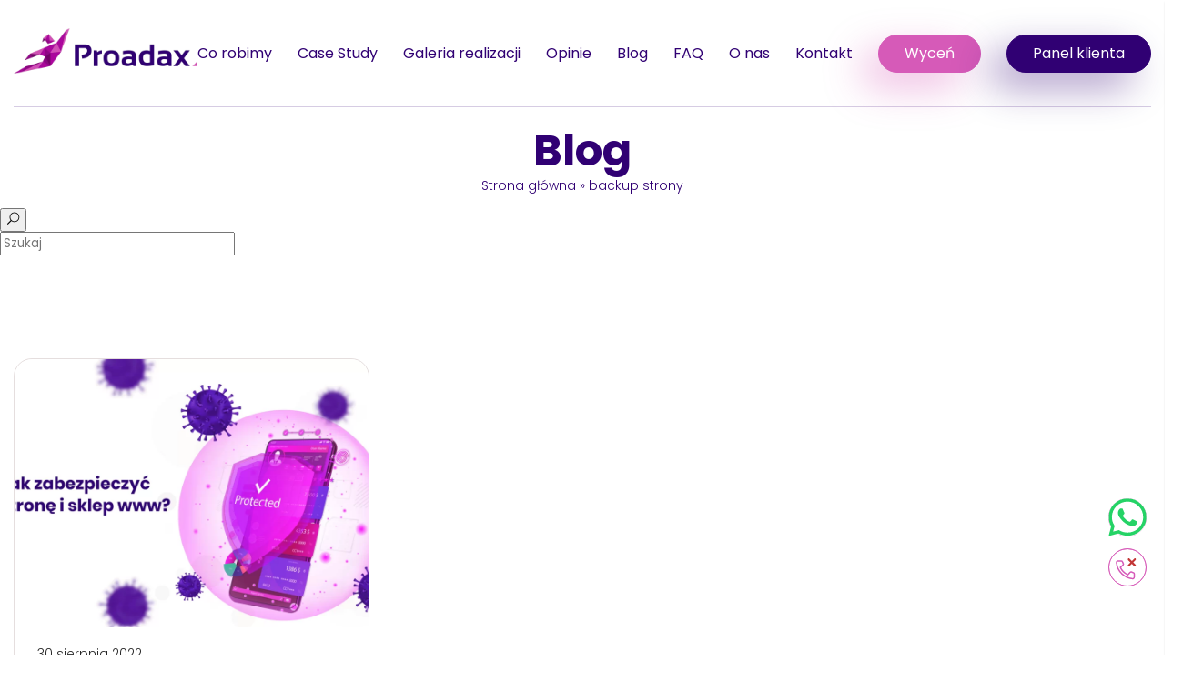

--- FILE ---
content_type: text/html; charset=UTF-8
request_url: https://proadax.pl/tag/backup-strony/
body_size: 11123
content:
<!DOCTYPE html>
<html lang="pl-PL">
<head>
	<meta charset="UTF-8">
	<meta name="px-page-template" content="archive">	<meta name="viewport" content="width=device-width, initial-scale=1">
	<meta name='robots' content='noindex, follow' />
	<style>img:is([sizes="auto" i], [sizes^="auto," i]) { contain-intrinsic-size: 3000px 1500px }</style>
	
	<!-- This site is optimized with the Yoast SEO plugin v26.2 - https://yoast.com/wordpress/plugins/seo/ -->
	<title>backup strony - Proadax - Agencja interaktywna</title>
	<meta property="og:locale" content="pl_PL" />
	<meta property="og:type" content="article" />
	<meta property="og:title" content="backup strony - Proadax - Agencja interaktywna" />
	<meta property="og:url" content="https://proadax.pl/tag/backup-strony/" />
	<meta property="og:site_name" content="Proadax - Agencja interaktywna" />
	<meta property="og:image" content="https://proadax.pl/wp-content/uploads/2025/01/proadax-logo-social.png" />
	<meta property="og:image:width" content="1200" />
	<meta property="og:image:height" content="675" />
	<meta property="og:image:type" content="image/png" />
	<meta name="twitter:card" content="summary_large_image" />
	<script type="application/ld+json" class="yoast-schema-graph">{"@context":"https://schema.org","@graph":[{"@type":"CollectionPage","@id":"https://proadax.pl/tag/backup-strony/","url":"https://proadax.pl/tag/backup-strony/","name":"backup strony - Proadax - Agencja interaktywna","isPartOf":{"@id":"https://proadax.pl/#website"},"primaryImageOfPage":{"@id":"https://proadax.pl/tag/backup-strony/#primaryimage"},"image":{"@id":"https://proadax.pl/tag/backup-strony/#primaryimage"},"thumbnailUrl":"https://proadax.pl/wp-content/uploads/2022/12/proadax-blog-jak-zabezpieczyc-strone-i-sklep-www.png","breadcrumb":{"@id":"https://proadax.pl/tag/backup-strony/#breadcrumb"},"inLanguage":"pl-PL"},{"@type":"ImageObject","inLanguage":"pl-PL","@id":"https://proadax.pl/tag/backup-strony/#primaryimage","url":"https://proadax.pl/wp-content/uploads/2022/12/proadax-blog-jak-zabezpieczyc-strone-i-sklep-www.png","contentUrl":"https://proadax.pl/wp-content/uploads/2022/12/proadax-blog-jak-zabezpieczyc-strone-i-sklep-www.png","width":2500,"height":1620,"caption":"bezpieczeństwo-strony-internetowej-i-sklepu-online"},{"@type":"BreadcrumbList","@id":"https://proadax.pl/tag/backup-strony/#breadcrumb","itemListElement":[{"@type":"ListItem","position":1,"name":"Strona główna","item":"https://proadax.pl/"},{"@type":"ListItem","position":2,"name":"backup strony"}]},{"@type":"WebSite","@id":"https://proadax.pl/#website","url":"https://proadax.pl/","name":"Proadax - Agencja interaktywna","description":"Agencja interaktywna Proadax z Oświęcimia oferuje nowoczesne i responsywne strony www dla klientów z Wadowic, Andrychowa, Chrzanowa i całej Polski. Zadzwoń!","publisher":{"@id":"https://proadax.pl/#organization"},"potentialAction":[{"@type":"SearchAction","target":{"@type":"EntryPoint","urlTemplate":"https://proadax.pl/?s={search_term_string}"},"query-input":{"@type":"PropertyValueSpecification","valueRequired":true,"valueName":"search_term_string"}}],"inLanguage":"pl-PL"},{"@type":"Organization","@id":"https://proadax.pl/#organization","name":"Proadax - Agencja interaktywna","url":"https://proadax.pl/","logo":{"@type":"ImageObject","inLanguage":"pl-PL","@id":"https://proadax.pl/#/schema/logo/image/","url":"https://proadax.pl/wp-content/uploads/2022/01/favicon.png","contentUrl":"https://proadax.pl/wp-content/uploads/2022/01/favicon.png","width":144,"height":144,"caption":"Proadax - Agencja interaktywna"},"image":{"@id":"https://proadax.pl/#/schema/logo/image/"}}]}</script>
	<!-- / Yoast SEO plugin. -->


<link rel='dns-prefetch' href='//www.googletagmanager.com' />
<link rel="alternate" type="application/rss+xml" title="Proadax - Agencja interaktywna &raquo; Kanał z wpisami" href="https://proadax.pl/feed/" />
<link rel="alternate" type="application/rss+xml" title="Proadax - Agencja interaktywna &raquo; Kanał z komentarzami" href="https://proadax.pl/comments/feed/" />
<link rel="alternate" type="application/rss+xml" title="Proadax - Agencja interaktywna &raquo; Kanał z wpisami otagowanymi jako backup strony" href="https://proadax.pl/tag/backup-strony/feed/" />
<link rel='stylesheet' id='default-css' href='https://proadax.pl/wp-content/themes/proadax/assets/theme.css?ver=523984eb' type='text/css' media='all' />
<script type="text/javascript" id="gtmkit-js-before" data-cfasync="false" data-nowprocket="" data-cookieconsent="ignore">
/* <![CDATA[ */
		window.gtmkit_settings = {"datalayer_name":"dataLayer","console_log":false};
		window.gtmkit_data = {};
		window.dataLayer = window.dataLayer || [];
				
/* ]]> */
</script>
<script type="text/javascript" id="gtmkit-container-js-after" data-cfasync="false" data-nowprocket="" data-cookieconsent="ignore">
/* <![CDATA[ */
			window.requestIdleCallback =
			    window.requestIdleCallback ||
			    function (cb) {
			        const start = Date.now();
			        return setTimeout(function () {
			            cb({
			                didTimeout: false,
			                timeRemaining: function () {
			                    return Math.max(0, 50 - (Date.now() - start));
			                }
			            });
			        }, 1);
			    };

			requestIdleCallback(function () {/* Google Tag Manager */
(function(w,d,s,l,i){w[l]=w[l]||[];w[l].push({'gtm.start':
new Date().getTime(),event:'gtm.js'});var f=d.getElementsByTagName(s)[0],
j=d.createElement(s),dl=l!='dataLayer'?'&l='+l:'';j.async=true;j.src=
'https://www.googletagmanager.com/gtm.js?id='+i+dl;f.parentNode.insertBefore(j,f);
})(window,document,'script','dataLayer','GTM-5FL6NGN');
/* End Google Tag Manager */
});
/* ]]> */
</script>
<script type="text/javascript" id="gtmkit-datalayer-js-before" data-cfasync="false" data-nowprocket="" data-cookieconsent="ignore">
/* <![CDATA[ */
const gtmkit_dataLayer_content = {"pageType":"post"};
dataLayer.push( gtmkit_dataLayer_content );
/* ]]> */
</script>
<link rel="https://api.w.org/" href="https://proadax.pl/wp-json/" /><link rel="alternate" title="JSON" type="application/json" href="https://proadax.pl/wp-json/wp/v2/tags/934" /><link rel="EditURI" type="application/rsd+xml" title="RSD" href="https://proadax.pl/xmlrpc.php?rsd" />
<link rel="icon" href="https://proadax.pl/wp-content/uploads/2022/01/favicon.png" sizes="32x32" />
<link rel="icon" href="https://proadax.pl/wp-content/uploads/2022/01/favicon.png" sizes="192x192" />
<link rel="apple-touch-icon" href="https://proadax.pl/wp-content/uploads/2022/01/favicon.png" />
<meta name="msapplication-TileImage" content="https://proadax.pl/wp-content/uploads/2022/01/favicon.png" />
<meta name="google-site-verification" content="bNWx1sRnbfHnCn-DWZm1hve4__rireSEZs1UVNNll3g">
<meta name="google-site-verification" content="B9T2d_fe10AXzGyIrNiOftObOXWZ4YDqxeN3Er1vRfM">
<link rel="preload" as="image" href="https://proadax.pl/wp-content/uploads/2023/05/zadbamy-o-wizerunek-img.webp">
<!-- Meta Pixel Code -->
<script>
setTimeout(function () {
!function(f,b,e,v,n,t,s)
{if(f.fbq)return;n=f.fbq=function(){n.callMethod?
n.callMethod.apply(n,arguments):n.queue.push(arguments)};
if(!f._fbq)f._fbq=n;n.push=n;n.loaded=!0;n.version='2.0';
n.queue=[];t=b.createElement(e);t.async=!0;
t.src=v;s=b.getElementsByTagName(e)[0];
s.parentNode.insertBefore(t,s)}(window, document,'script',
'https://connect.facebook.net/en_US/fbevents.js');
fbq('init', '186865706523100');
fbq('track', 'PageView');
}, 3000);
</script>
<!-- End Meta Pixel Code -->
<!-- Google tag (gtag.js) -->
<!-- <script async src="https://www.googletagmanager.com/gtag/js?id=G-R4RXE3VG4Z"></script>
<script>
  window.dataLayer = window.dataLayer || [];
  function gtag(){dataLayer.push(arguments);}
  gtag('js', new Date());

  gtag('config', 'G-R4RXE3VG4Z');
</script> -->
<!-- Znaczniki JSON-LD wygenerowane przez Asystenta do oznaczania danych Google. -->
<script type="application/ld+json">
{
  "@context": "http://schema.org",
  "@type": "LocalBusiness",
  "name": "Proadax – agencja interaktywna",
  "image": "https://proadax.pl/wp-content/uploads/2022/01/logo-215x54.png",
  "telephone": "+48 732 071 070",
  "email": "kontakt@proadax.pl",
  "address": {
    "@type": "PostalAddress",
    "streetAddress": "Plac Kościuszki 7 lok 11 (obok kościoła)",
    "addressLocality": "Zator",
    "postalCode": "32-640"
  },
  "openingHoursSpecification": {
    "@type": "OpeningHoursSpecification",
    "dayOfWeek": {
      "@type": "DayOfWeek",
      "name": "Pon – Pt"
    },
    "opens": "8:00",
    "closes": "16:00"
  },
  "url": "https://proadax.pl/kontakt"
}
</script>
<noscript>
	<style>
		[data-aos]
		{
			opacity: 1 !important;
			transform: none !important;
		}
	</style>
</noscript>
</head>
<body class="archive tag tag-backup-strony tag-934 wp-custom-logo wp-theme-proadax">
<!-- Meta Pixel Code -->
<noscript><img height="1" width="1" style="display:none" src="https://www.facebook.com/tr?id=186865706523100&ev=PageView&noscript=1" alt=""></noscript>
<!-- End Meta Pixel Code -->

<header class="header js--header">
	<div class="container">
		<div class="row">
							<div class="logo-div">
						<a href="https://proadax.pl/" class="custom-logo-link" rel="home"><img width="500" height="126" src="https://proadax.pl/wp-content/webp-express/webp-images/doc-root/wp-content/uploads/2024/03/proadax-logo.png.webp" class="custom-logo" alt="Proadax &#8211; Agencja interaktywna" decoding="async" fetchpriority="high" srcset="https://proadax.pl/wp-content/webp-express/webp-images/doc-root/wp-content/uploads/2024/03/proadax-logo.png.webp 500w,  https://proadax.pl/wp-content/webp-express/webp-images/doc-root/wp-content/uploads/2024/03/proadax-logo-300x76.png.webp 300w" sizes="(max-width: 500px) 100vw, 500px" /></a>				</div>
						<div class="menu-div">
									<nav class="menu-menu-top-container"><ul itemscope itemtype="http://www.schema.org/SiteNavigationElement" id="menu-menu-top" class="nav navbar-nav main-menu js--main-menu"><li id="menu-item-30" class="menu-item menu-item-type-post_type menu-item-object-page menu-item-30"><a href="https://proadax.pl/co-robimy/">Co robimy</a></li>
<li id="menu-item-170" class="menu-item menu-item-type-custom menu-item-object-custom menu-item-170"><a href="/case-study/">Case Study</a></li>
<li id="menu-item-11407" class="menu-item menu-item-type-post_type_archive menu-item-object-portfolio-all menu-item-11407"><a href="https://proadax.pl/wszystkie-realizacje/">Galeria realizacji</a></li>
<li id="menu-item-36" class="menu-item menu-item-type-post_type menu-item-object-page menu-item-36"><a href="https://proadax.pl/referencje/">Opinie</a></li>
<li id="menu-item-29" class="menu-item menu-item-type-post_type menu-item-object-page menu-item-29"><a href="https://proadax.pl/blog/">Blog</a></li>
<li id="menu-item-8024" class="menu-item menu-item-type-post_type menu-item-object-page menu-item-8024"><a href="https://proadax.pl/faq/">FAQ</a></li>
<li id="menu-item-33" class="menu-item menu-item-type-post_type menu-item-object-page menu-item-33"><a href="https://proadax.pl/o-nas/">O nas</a></li>
<li id="menu-item-32" class="menu-item menu-item-type-post_type menu-item-object-page menu-item-32"><a href="https://proadax.pl/kontakt/">Kontakt</a></li>
<li id="menu-item-11903" class="btn-menu menu-item menu-item-type-custom menu-item-object-custom menu-item-11903"><a href="https://proadax.pl/#brief">Wyceń</a></li>
<li id="menu-item-10440" class="btn-menu btn-menu-2 menu-item menu-item-type-custom menu-item-object-custom menu-item-10440"><a target="_blank" href="https://panel.proadax.pl">Panel klienta</a></li>
</ul></nav>					<div class="hamburger">
						<div class="line line1"></div>
						<div class="line line2"></div>
						<div class="line line3"></div>
					</div>
							</div>
		</div>
	</div>
		<div class="mobile-overlay">
			<nav class="menu-menu-top-container"><ul itemscope itemtype="http://www.schema.org/SiteNavigationElement" id="menu-menu-top-1" class="nav navbar-nav main-menu js--main-menu"><li class="menu-item menu-item-type-post_type menu-item-object-page menu-item-30"><a href="https://proadax.pl/co-robimy/">Co robimy</a></li>
<li class="menu-item menu-item-type-custom menu-item-object-custom menu-item-170"><a href="/case-study/">Case Study</a></li>
<li class="menu-item menu-item-type-post_type_archive menu-item-object-portfolio-all menu-item-11407"><a href="https://proadax.pl/wszystkie-realizacje/">Galeria realizacji</a></li>
<li class="menu-item menu-item-type-post_type menu-item-object-page menu-item-36"><a href="https://proadax.pl/referencje/">Opinie</a></li>
<li class="menu-item menu-item-type-post_type menu-item-object-page menu-item-29"><a href="https://proadax.pl/blog/">Blog</a></li>
<li class="menu-item menu-item-type-post_type menu-item-object-page menu-item-8024"><a href="https://proadax.pl/faq/">FAQ</a></li>
<li class="menu-item menu-item-type-post_type menu-item-object-page menu-item-33"><a href="https://proadax.pl/o-nas/">O nas</a></li>
<li class="menu-item menu-item-type-post_type menu-item-object-page menu-item-32"><a href="https://proadax.pl/kontakt/">Kontakt</a></li>
<li class="btn-menu menu-item menu-item-type-custom menu-item-object-custom menu-item-11903"><a href="https://proadax.pl/#brief">Wyceń</a></li>
<li class="btn-menu btn-menu-2 menu-item menu-item-type-custom menu-item-object-custom menu-item-10440"><a target="_blank" href="https://panel.proadax.pl">Panel klienta</a></li>
</ul></nav>			
			
			<div class="contact-data-overlay">
				<div class="contact-row">
					<a href="tel:+48732071070"><span><img src="/wp-content/uploads/2024/04/tel.svg" alt=""></span> +48 732 071 070</a>
				</div>
				<div class="contact-row">
					<a href="mailto:kontakt@proadax.pl"><span><img src="/wp-content/uploads/2024/04/email.svg" alt=""></span> kontakt@proadax.pl</a>
				</div>
			</div>
		</div>
</header>

 <div class='page-content'>
<section class='page-title-header with-breadcrumbs'>
	<div class='container'>
		<h1>Blog</h1>
		<div class='breadcrumbs'>
		<p id="breadcrumbs"><span><span><a href="https://proadax.pl/">Strona główna</a></span> » <span class="breadcrumb_last" aria-current="page">backup strony</span></span></p>		</div>
	</div>	
</section>
<section class="single_archive_blog_details_section">		
	<div class="container-full">
		<div class="container">
				<div class='row'>
					<div class="first-col">												</div>
					<div class="second-col">
							<div class="search_form" id="search-wrapper"><form id="searchform" class="navbar-form" method="get" action="/">
	<button type="submit" value="Szukaj"><i class="icon_search"></i></button>
	<div class="form-group"><input type="text" class="search-field form-control search-autocomplete" name="s" placeholder="Szukaj" value=""></div>
</form></div>
					</div>
				</div>
			</div>
		</div>
</section>
<section class="home_blog">
			<div class="container">
					<div class="row news" data-jsscroll data-jsscroll-slide-top>
					<div class='pagination'></div>
													<div class="post-news col-12 col-sm-6 col-md-4">
							<div class="post-info">
							<a href="https://proadax.pl/blog/backup-nigdy-o-nim-nie-zapominaj/" class='img-thumbnail-link'><img width="1024" height="664" src="https://proadax.pl/wp-content/webp-express/webp-images/doc-root/wp-content/uploads/2022/12/proadax-blog-jak-zabezpieczyc-strone-i-sklep-www-1024x664.png.webp" class="attachment-large size-large wp-post-image" alt="bezpieczeństwo-strony-internetowej-i-sklepu-online" decoding="async" srcset="https://proadax.pl/wp-content/webp-express/webp-images/doc-root/wp-content/uploads/2022/12/proadax-blog-jak-zabezpieczyc-strone-i-sklep-www-1024x664.png.webp 1024w,  https://proadax.pl/wp-content/webp-express/webp-images/doc-root/wp-content/uploads/2022/12/proadax-blog-jak-zabezpieczyc-strone-i-sklep-www-300x194.png.webp 300w,  https://proadax.pl/wp-content/webp-express/webp-images/doc-root/wp-content/uploads/2022/12/proadax-blog-jak-zabezpieczyc-strone-i-sklep-www-1400x907.png.webp 1400w" sizes="(max-width: 1024px) 100vw, 1024px" /></a>
							<div class='content-div'>								
								<span class="entry-date">30 sierpnia 2022</span>
								<div class="post-title"><h5><a href="https://proadax.pl/blog/backup-nigdy-o-nim-nie-zapominaj/">Backup – nigdy o nim nie zapominaj</a></h5></div>
																<div class="post-desc">W razie awarii lub innego nieprzewidzianego zdarzenia profesjonalny backup jest na wagę złota. Potwierdzają to na przykład właściciele dużych biznesów ...</div>
							</div>
							</div>
							</div>
														<div class='pagination'></div>
					</div>
			</div>
</section>
<section class="home_sixth_section blog-stats">
		<div class="container">
								<div class='row reviews' data-jsscroll data-jsscroll-slide-left>
						<div class='col-12 col-sm-6 col-md-6  text-right'><a href="https://www.google.com/search?q=proadax&oq=proadax&aqs=chrome..69i57j69i60l3j69i61l2j69i60l2.1262j0j7&sourceid=chrome&ie=UTF-8#lrd=0x47168d722abe2fd3:0xdc68b9af1249d705,1,,," target="_blank" title="Google"><img src="https://proadax.pl/wp-content/webp-express/webp-images/doc-root/wp-content/uploads/2022/01/google-rate-1.jpg.webp" width="245" height="61"alt=""></a></div>
						<div class='col-12 col-sm-6 col-md-6'><a href="https://www.facebook.com/proadax/reviews/?ref=page_internal" target="_blank" title="Google"><img src="https://proadax.pl/wp-content/webp-express/webp-images/doc-root/wp-content/uploads/2022/04/google-rate.jpg.webp" width="247" height="61"alt=""></a></div>
				</div>
		</div>
</section>	
<section class="home_newsletter">
		<div class="container">
							<div class='row'>
					<div class="col-md-12 col-12 text-center">
						<div class="subtitle" data-jsscroll data-jsscroll-slide-right>Bądźmy w kontakcie</div>
						<h2 class="title" data-jsscroll data-jsscroll-slide-left>Zapisz się do naszego newslettera</h2>
					</div>
					<div class="col-md-12 col-12 text-center">
						<div class="desc" data-jsscroll data-jsscroll-slide-right><p style="text-align: center;">Dołącz do naszej społeczności i zostaw nam swojego maila. Co jakiś czas otrzymasz od nas wskazówki, ciekawostki i newsy ze świata www oraz marketingu!</p>
</div>
					</div>
					<div class="col-md-12 col-12">
						<div class="newsletter" data-jsscroll data-jsscroll-slide-top>
							<form method="POST" data-sitekey="6Lf0juspAAAAAF26o5EEkVjPLjIGVwDZaXqkQ3Hz">
								<input type="hidden" name="action" value="send_form">
								<input type="hidden" name="form_id" value="newsletter">
								<input type="hidden" name="nonce" value="ba1242efbd">

								<input type="email" name="email" placeholder="Wpisz swój e-mail" required
									data-required-message="To pole jest wymagane"
									data-invalid-type-message="To nie jest poprawny adres e-mail"
								>

								<div class="error-response-box">
									<div class="error-response"></div>
								</div>
								<div class="success-response-box">
									<div class="success-response"></div>
								</div>

								<div class="gdpr-wrapper">
									<label>
										<input type="checkbox" name="accept" required
											data-required-message="Zaaakceptuj politykę prywatności"
										>
										Zgadzam się z przeczytanymi zasadami polityki prywatności.
									</label>
									<button class="read-more-newsletter">Obowiązek informacyjny</button>
								</div>

								<input type="submit" value="Wyślij">
							</form>
						</div>
						<div class="newsletter_agreement"><div><p>OBOWIĄZEK INFORMACYJNY</p>
<ol>
<li>Administratorem Pana/Pani danych osobowych jest (<strong>Proadax sp. z o.o., ul. Grunwaldzka 5 32-640 Zator, NIP: 677 24 51 183.</strong>)</li>
<li>Dane będą przetwarzane w celu udzielenia odpowiedzi na pytanie przesłane przez formularz kontaktowy na podstawie prawnie uzasadnionych interesów realizowanych przez administratora; art. 6 ust. 1 lit. f RODO*.</li>
<li>Odbiorcą Pana/Pani danych osobowych mogą być dostawcy usług technicznych i organizacyjnych, którzy wspierają proces udzielenia odpowiedzi.</li>
<li>Dane będą przechowywane do czasu zakończenia procesu komunikacji.</li>
<li>Ma Pan/Pani prawo dostępu do swoich danych osobowych, ich sprostowania, usunięcia lub ograniczenia przetwarzania.</li>
<li>Ma Pan/Pani prawo do wniesienia sprzeciwu wobec dalszego przetwarzania.</li>
<li>Ma Pan/Pani także prawo do przenoszenia danych oraz wniesienia skargi do organu nadzorczego.</li>
<li>Podanie przez Pana/Panią danych osobowych jest dobrowolne. Odmowa podania danych uniemożliwi udzielenie odpowiedzi.</li>
</ol>
<p>*Rozporządzenie Parlamentu Europejskiego i Rady (UE) 2016/679 z dnia 27 kwietnia 2016 r. w sprawie ochrony osób fizycznych w związku z przetwarzaniem danych osobowych i w sprawie swobodnego przepływu takich danych oraz uchylenia dyrektywy 95/46/WE (RODO).</p>
</div></div>
					</div>
				</div>
		</div>
</section>
</div>
<footer class="footer-main">
	<div class="large-container">
		<div class="container">
			<div class="row">
				<div class='col-12 col-md-5 first-col'>
				<div id="media_image-2" class="widget col widget_media_image"><a href="https://proadax.pl/"><img width="250" height="63" src="https://proadax.pl/wp-content/webp-express/webp-images/doc-root/wp-content/uploads/2024/03/proadax-logo-250.png.webp" class="image wp-image-9369  attachment-full size-full" alt="Proadax sp. z o.o." style="max-width: 100%; height: auto;" decoding="async" loading="lazy" /></a></div><div id="text-2" class="widget col widget_text">			<div class="textwidget"><p>Tworzymy nowoczesne strony internetowe – terenem naszego<br />
działania jest nie tylko Oświęcim, Wadowice czy Chrzanów, ale<br />
również cała Polska. Niezależnie od tego, czy spotkamy się z Państwem<br />
osobiście, czy za pośrednictwem Internetu, nasz cel jest<br />
jeden: dostarczenie Klientowi narzędzia do prowadzenia biznesu<br />
najwyższej jakości.</p>
</div>
		</div>				<div class='icons'>
					<a href="https://www.facebook.com/proadax/" target="_blank" title="Facebook"><i class='social_facebook'></i></a>
					<a href="https://www.instagram.com/proadax/" target="_blank" title="Instagram"><i class='social_instagram'></i></a>
					<a href="https://www.tiktok.com/@proadax" target="_blank" title="TikTok"><img src='https://proadax.pl/wp-content/themes/proadax/assets/img/tik-tok.png' alt="TikTok"></a>
					<a href="https://www.youtube.com/c/ProadaxPlproadax" target="_blank" title="Youtube"><i class='social_youtube'></i></a>
					<a href="https://www.linkedin.com/company/proadax/" target="_blank" title="Linkedin"><i class='social_linkedin'></i></a>
				</div>
				</div>
				<div class='col-12 col-md-2 second-col'><div id="text-3" class="widget col widget_text"><div class="widget-title">Menu</div>			<div class="textwidget"><ul>
<li><a href="/co-robimy/">Co robimy</a></li>
<li><a href="/case-study/">Realizacje</a></li>
<li><a href="/referencje/">Opinie o nas</a></li>
<li><a href="/blog/">Warto wiedzieć</a></li>
<li><a href="/faq/">FAQ</a></li>
<li><a href="/o-nas/">O nas</a></li>
<li><a href="/kontakt/">Kontakt</a></li>
<li><a href="/wycen/">Wyceń</a></li>
<li><strong><a href="/pomoc-zdalna/">Pomoc zdalna</a></strong></li>
</ul>
</div>
		</div></div>
				<div class='col-12 col-md-2 third-col'><div id="block-2" class="widget col widget_block"><div class='widget-title'>Porozmawiajmy</div>
<div class='contact-row'>
<a href='mailto:kontakt@proadax.pl'><span><img src='/wp-content/uploads/2024/04/email.svg' alt=""></span> kontakt@proadax.pl</a>
</div>
<div class='contact-row'>
<a href='tel:+48732071070'><span><img src='/wp-content/uploads/2024/04/tel.svg' alt=""></span> +48 732 071 070</a>
</div></div></div>
				<div class='col-12 col-md-3 fourth-col'><div id="block-3" class="widget col widget_block"><div class='widget-title'>Czekamy na ciebie</div>
<div class='contact-row'>
<a href='/kontakt/'><span><img src='/wp-content/uploads/2024/04/adres.svg' alt=""></span> Plac Kościuszki 7 lok 11 <br>(obok kościoła)<br>
32-640 Zator</a>
</div>
<div class='contact-row'>
<a href='/kontakt/'><span><img src='/wp-content/uploads/2024/04/godziny.svg' alt=""></span> Pon – Pt: 8.00 – 16.00</a>
</div></div></div>
			</div>
		</div>
	</div>
	<div class="container">
		<div class="row">
			<div class='col-12 col-md-12 text-center copyrights'>
				<div id="text-4" class="widget col widget_text">			<div class="textwidget"><p><a href="/mapa-strony/">Mapa Strony</a> <strong>|</strong> <a href="/polityka-plikow-cookies/">Polityka plików Cookies</a> <strong>|</strong> <a href="/polityka-prywatnosci/">Polityka prywatności</a> <strong>|</strong> <a href="/polityka-opinii/">Polityka opinii</a> <strong>|</strong> <a href="/regulamin/">Regulamin</a></p>
</div>
		</div><div id="brb_widget-3" class="widget col brb-collection-widget">        <div class="rplg" style="" data-id="9432"><div class="rplg-flash"><div class="rplg-flash-wrap"><div class="rplg-flash-content"><div class="rplg-flash-card"><div class="rplg-flash-story"></div><div class="rplg-flash-form"><div class="rplg-reviews"><div class="rplg-form-review" data-idx="0"><div class="rplg-list-review"><div class="rplg-row rplg-row-start"><div class="rplg-row-left"><img src="https://proadax.pl/wp-content/plugins/business-reviews-bundle/assets/img/google_avatar.png" data-src="https://lh3.googleusercontent.com/a/ACg8ocJi__7kTv8xgzRSNwWX4zkNz3NvBWq4IkXYkfROSf0HVQSPww=s120-c-rp-mo-s56-br100" class="rplg-review-avatar rplg-blazy" alt="Cezary Stecyk" width="56" height="56" title="Cezary Stecyk" onerror="if(this.src!='https://proadax.pl/wp-content/plugins/business-reviews-bundle/assets/img/google_avatar.png')this.src='https://proadax.pl/wp-content/plugins/business-reviews-bundle/assets/img/google_avatar.png';" ><span class="rplg-review-badge" data-badge="google"></span></div><div class="rplg-row-right"><div class="rplg-review-name rplg-trim" title="Cezary Stecyk">Cezary Stecyk</div><div class="rplg-review-time rplg-trim" data-time="1761039832">09:43 21 Oct 25</div><div class="rplg-stars" data-info="5,google,#777"></div><span class="rplg-review-text">                        Chciałbym serdecznie podziękować firmie Proadax za stworzenie mojej strony internetowej. Współpraca przebiegała bardzo profesjonalnie – od pierwszego kontaktu czułem, że mam do czynienia z zespołem, który naprawdę zna się na swojej pracy. Otrzymałem pełne wsparcie, fachowe doradztwo i ogromne zaangażowanie na każdym etapie realizacji projektu.Szczególne podziękowania kieruję do pana Adama, który wykazał się wyjątkową inicjatywą i zaoferował wykonanie strony całkowicie za darmo. To niezwykle miły gest, który pokazuje, że w Proadax liczy się nie tylko biznes, ale też chęć pomocy i budowania pozytywnych relacji.Jestem bardzo zadowolony z efektu końcowego – strona wygląda świetnie, działa bez zarzutu i w pełni spełnia moje oczekiwania. Z czystym sumieniem polecam firmę Proadax każdemu, kto szuka rzetelnego i zaangażowanego partnera w tworzeniu stron internetowych.                    </span></div></div></div></div><div class="rplg-form-review" data-idx="1"><div class="rplg-list-review"><div class="rplg-row rplg-row-start"><div class="rplg-row-left"><img src="https://proadax.pl/wp-content/plugins/business-reviews-bundle/assets/img/google_avatar.png" data-src="https://lh3.googleusercontent.com/a/ACg8ocKqoBTCkxnRdg5d_wH-hCK9Gp9-RBllnIVZ75T_bO1Q8vqvmA=s120-c-rp-mo-s56-br100" class="rplg-review-avatar rplg-blazy" alt="Filip Momot" width="56" height="56" title="Filip Momot" onerror="if(this.src!='https://proadax.pl/wp-content/plugins/business-reviews-bundle/assets/img/google_avatar.png')this.src='https://proadax.pl/wp-content/plugins/business-reviews-bundle/assets/img/google_avatar.png';" ><span class="rplg-review-badge" data-badge="google"></span></div><div class="rplg-row-right"><div class="rplg-review-name rplg-trim" title="Filip Momot">Filip Momot</div><div class="rplg-review-time rplg-trim" data-time="1759510445">16:54 03 Oct 25</div><div class="rplg-stars" data-info="5,google,#777"></div><span class="rplg-review-text">                        Strona została przygotowana dokładnie tak jak oczekiwałem. Świetny kontakt i błyskawiczna realizacja sprawiają, że z czystym sumieniem polecam firmę Proadax każdemu, kto zastanawia się nad skorzystaniem z ich usług.                    </span></div></div></div></div><div class="rplg-form-review" data-idx="2"><div class="rplg-list-review"><div class="rplg-row rplg-row-start"><div class="rplg-row-left"><img src="https://proadax.pl/wp-content/plugins/business-reviews-bundle/assets/img/google_avatar.png" data-src="https://lh3.googleusercontent.com/a/ACg8ocJm44p95jNkc7K3B_pYJ5ofklzlM8LrQzDACqKLVVdg7DSiYw=s120-c-rp-mo-s56-br100" class="rplg-review-avatar rplg-blazy" alt="Radoslaw Slusarczyk" width="56" height="56" title="Radoslaw Slusarczyk" onerror="if(this.src!='https://proadax.pl/wp-content/plugins/business-reviews-bundle/assets/img/google_avatar.png')this.src='https://proadax.pl/wp-content/plugins/business-reviews-bundle/assets/img/google_avatar.png';" ><span class="rplg-review-badge" data-badge="google"></span></div><div class="rplg-row-right"><div class="rplg-review-name rplg-trim" title="Radoslaw Slusarczyk">Radoslaw Slusarczyk</div><div class="rplg-review-time rplg-trim" data-time="1748248586">08:36 26 May 25</div><div class="rplg-stars" data-info="5,google,#777"></div><span class="rplg-review-text">                        Współpracę oceniam pozytywnie, strona jest prosta, przejrzysta i ładuje się szybko. Kontakt był w miarę sprawny a wszystkie moje sugestie zostały naniesione.                    </span></div></div></div></div><div class="rplg-form-review" data-idx="3"><div class="rplg-list-review"><div class="rplg-row rplg-row-start"><div class="rplg-row-left"><img src="https://proadax.pl/wp-content/plugins/business-reviews-bundle/assets/img/google_avatar.png" data-src="https://lh3.googleusercontent.com/a/ACg8ocK7WPnIMQPPrz99zxX439vw1vsxj4R2PetjZb1xYJFNWw4drg=s120-c-rp-mo-s56-br100" class="rplg-review-avatar rplg-blazy" alt="PPUH Madrex" width="56" height="56" title="PPUH Madrex" onerror="if(this.src!='https://proadax.pl/wp-content/plugins/business-reviews-bundle/assets/img/google_avatar.png')this.src='https://proadax.pl/wp-content/plugins/business-reviews-bundle/assets/img/google_avatar.png';" ><span class="rplg-review-badge" data-badge="google"></span></div><div class="rplg-row-right"><div class="rplg-review-name rplg-trim" title="PPUH Madrex">PPUH Madrex</div><div class="rplg-review-time rplg-trim" data-time="1742190942">05:55 17 Mar 25</div><div class="rplg-stars" data-info="5,google,#777"></div><span class="rplg-review-text">                        Dziękujemy firmie PROADAX za realizację budowy sklepu internetowego, zgodnie z naszymi oczekiwaniami. Polecamy wybór tej agencji z uwagi na: profesjonalne podejście do tematu, szybki kontakt, szczegółowe wyjaśnianie kwestii niezrozumiałych, a także pomoc na każdym etapie tworzenia sklepu. Pozdrawiamy!                    </span></div></div></div></div><div class="rplg-form-review" data-idx="4"><div class="rplg-list-review"><div class="rplg-row rplg-row-start"><div class="rplg-row-left"><img src="https://proadax.pl/wp-content/plugins/business-reviews-bundle/assets/img/google_avatar.png" data-src="https://lh3.googleusercontent.com/a/ACg8ocKlWcWPhtbdjQEtN-5T814h5tsbEKizDfLmWethXaqMIFgXvg=s120-c-rp-mo-s56-br100" class="rplg-review-avatar rplg-blazy" alt="Marcin Jasiek" width="56" height="56" title="Marcin Jasiek" onerror="if(this.src!='https://proadax.pl/wp-content/plugins/business-reviews-bundle/assets/img/google_avatar.png')this.src='https://proadax.pl/wp-content/plugins/business-reviews-bundle/assets/img/google_avatar.png';" ><span class="rplg-review-badge" data-badge="google"></span></div><div class="rplg-row-right"><div class="rplg-review-name rplg-trim" title="Marcin Jasiek">Marcin Jasiek</div><div class="rplg-review-time rplg-trim" data-time="1739455199">13:59 13 Feb 25</div><div class="rplg-stars" data-info="5,google,#777"></div><span class="rplg-review-text">                        FIRMA NA 6SZUSTKE. POLECA WSZYSTKIM ZAINTERESOWANYM, JESTEM BARDZO ZADOWOLONY Z WSPÓŁPRACY Z FIRMĄ PROADAX.                    </span></div></div></div></div><div class="rplg-form-review" data-idx="5"><div class="rplg-list-review"><div class="rplg-row rplg-row-start"><div class="rplg-row-left"><img src="https://proadax.pl/wp-content/plugins/business-reviews-bundle/assets/img/google_avatar.png" data-src="https://lh3.googleusercontent.com/a-/ALV-UjXgAhzQHyY0m8Z7LLtZrOSs2X4TMD0ykOC5nHd07n1c6wmnx54=s120-c-rp-mo-s56-ba2-br100" class="rplg-review-avatar rplg-blazy" alt="Joanna Zaleska" width="56" height="56" title="Joanna Zaleska" onerror="if(this.src!='https://proadax.pl/wp-content/plugins/business-reviews-bundle/assets/img/google_avatar.png')this.src='https://proadax.pl/wp-content/plugins/business-reviews-bundle/assets/img/google_avatar.png';" ><span class="rplg-review-badge" data-badge="google"></span></div><div class="rplg-row-right"><div class="rplg-review-name rplg-trim" title="Joanna Zaleska">Joanna Zaleska</div><div class="rplg-review-time rplg-trim" data-time="1738067673">12:34 28 Jan 25</div><div class="rplg-stars" data-info="5,google,#777"></div><span class="rplg-review-text">                        Polecam współpracę z Adamem i jego zespołem. Po kilku wspólnie zrealizowanych projektach mogę powiedzieć, że są świetnym partnerem dla agencji i klienta, rozumieją potrzeby zarówno pod kątem seo jak i google ads; z pewnością przed nami jeszcze wiele wspólnych przedsięwzięć                    </span></div></div></div></div></div></div></div><div class="rplg-flash-x">×</div></div></div></div><img src="[data-uri]" alt="js_loader" onload="(function(el, args) { var t = setInterval(function () { if (window.rplg_init_flash_theme){ rplg_init_flash_theme(el, args); clearInterval(t); } }, 200); })(this.parentNode, {'flash_start':3,'flash_visible':5,'flash_invisible':'25','flash_user_photo':'','flash_hide_logo':'','hide_avatar':'','hide_name':'','disable_review_time':'','time_format':'','lazy_load_img':'1','text':{'m1':'wystawi\u0142 %s gwiazdek','m2':'w'}});" data-exec="false" data-func="rplg_init_flash_theme" data-args='{"flash_start":3,"flash_visible":5,"flash_invisible":"25","flash_user_photo":"","flash_hide_logo":"","hide_avatar":"","hide_name":"","disable_review_time":"","time_format":"","lazy_load_img":"1","text":{"m1":"wystawi\u0142 %s gwiazdek","m2":"w"}}' width="1" height="1" style="display:none"></div>        </div>				<p><span>&copy; 2025 All Rights Reserved.</span> | <a href="/">Proadax - agencja interaktywna</a></p>
			</div>
		</div>
	</div>
</footer>
<button class='scrollToTop'><i class='arrow_carrot-up'></i></button>

<button class='widget-quote'>
	<a class="btn" title="Wyceń" href="#brief" data-no-spa="true">Wyceń</a>
</button>

<button class='widget-whatsapp'>
	<span><strong>Skontaktuj się z nami!</strong><br>Porozmawiajmy przez WhatsApp</span>
	<a href="https://wa.me/+48789661903"><img src="https://proadax.pl/wp-content/themes/proadax/assets/img/whatsapp-green.svg"></a>
</button>

<button class='widget-icon'>
	<span></span>
	<img src='https://proadax.pl/wp-content/themes/proadax/assets/img/niedostepni.svg' alt="Niedostępni" class="icon-unavaliable">
	<img src='https://proadax.pl/wp-content/themes/proadax/assets/img/dostepni.svg' alt="Dostępni" class="icon-avaliable">
</button>

<div class="widget-popup" id='widget-popup'><div class="contact-popup-window">
		<a class="close-link" id="close-widget-link" title="Zamknij"><img src="https://proadax.pl/wp-content/themes/proadax/assets/img/close-widget.svg" alt="Przycisk do zamknięcia okienka wyskakującego" loading="lazy"></a>
		<div class='contact_form'>
			<h3>Potrzebujesz więcej informacji?

<strong>Zostaw numer, oddzwonimy
do Ciebie.</strong></h3>

			<form method="POST" data-sitekey="6Lf0juspAAAAAF26o5EEkVjPLjIGVwDZaXqkQ3Hz">
				<input type="hidden" name="action" value="send_form">
				<input type="hidden" name="form_id" value="contact_phone">
				<input type="hidden" name="nonce" value="ba1242efbd">

				<input
					type="tel"
					name="phone"
					placeholder="Telefon"
					pattern="(\+[1-9]\d{1,2})?(?:[ \.\-\(\)]{0,3}\d){8,11}"
					data-invalid-pattern-message="To nie jest poprawny numer telefonu"
					data-required-message="To pole jest wymagane"
					required
				>

				<div class="error-response-box">
					<div class="error-response"></div>
				</div>
				<div class="success-response-box">
					<div class="success-response"></div>
				</div>

				<div class="gdpr-wrapper">
					Zapoznałem się z Polityką prywatności serwisu proadax.pl i klikając „wyślij” wyrażam zgodę na przetwarzanie podanych danych osobowych, które zostaną użyte przez Administratora (Proadax sp. z o.o) jedynie do kontaktu ze mną.
				</div>

				<input type="submit" value="Wyślij">

				<div class="error-response-box">
					<div class="error-response"></div>
				</div>
				<div class="success-response-box">
					<div class="success-response"></div>
				</div>
			</form>
		</div>
</div></div>

<div class="widget-brief">
	<div class="content">
		<iframe src="/brief/?page=https%3A%2F%2Fproadax.pl%2Ftag%2Fbackup-strony%2F" height="0" width="0" loading="lazy"></iframe>
		<button class="btn-close">×</button>
	</div>
</div>

<script type="speculationrules">
{"prefetch":[{"source":"document","where":{"and":[{"href_matches":"\/*"},{"not":{"href_matches":["\/wp-*.php","\/wp-admin\/*","\/wp-content\/uploads\/*","\/wp-content\/*","\/wp-content\/plugins\/*","\/wp-content\/themes\/proadax\/*","\/*\\?(.+)"]}},{"not":{"selector_matches":"a[rel~=\"nofollow\"]"}},{"not":{"selector_matches":".no-prefetch, .no-prefetch a"}}]},"eagerness":"conservative"}]}
</script>
<link rel='stylesheet' id='brb-public-main-css-css' href='https://proadax.pl/wp-content/plugins/business-reviews-bundle/assets/css/public-main.css?ver=1.9.9' type='text/css' media='all' />
<script type="text/javascript" src="https://proadax.pl/wp-content/themes/proadax/assets/js/lib/fslightbox.js?ver=523984eb" id="lib-fslightbox-js" defer="defer" data-wp-strategy="defer"></script>
<script type="text/javascript" src="https://proadax.pl/wp-content/themes/proadax/assets/js/main.js?ver=523984eb" id="page-main-js" defer="defer" data-wp-strategy="defer"></script>
<script type="text/javascript" defer="defer" src="https://proadax.pl/wp-content/plugins/business-reviews-bundle/assets/js/public-main.js?ver=1.9.9" id="brb-public-main-js-js"></script>
<script defer src="https://static.cloudflareinsights.com/beacon.min.js/vcd15cbe7772f49c399c6a5babf22c1241717689176015" integrity="sha512-ZpsOmlRQV6y907TI0dKBHq9Md29nnaEIPlkf84rnaERnq6zvWvPUqr2ft8M1aS28oN72PdrCzSjY4U6VaAw1EQ==" data-cf-beacon='{"version":"2024.11.0","token":"241f3caaede445e087dfe918beb05a3e","r":1,"server_timing":{"name":{"cfCacheStatus":true,"cfEdge":true,"cfExtPri":true,"cfL4":true,"cfOrigin":true,"cfSpeedBrain":true},"location_startswith":null}}' crossorigin="anonymous"></script>
</body>
</html>
<!-- Dynamic page generated in 0.255 seconds. -->
<!-- Cached page generated by WP-Super-Cache on 2025-10-30 13:22:37 -->

<!-- Compression = gzip -->

--- FILE ---
content_type: text/css
request_url: https://proadax.pl/wp-content/themes/proadax/assets/theme.css?ver=523984eb
body_size: 21743
content:
@charset "UTF-8";.entry-content img{margin:0 0 1.5em}.alignleft,img.alignleft{display:inline;float:left;margin-bottom:1.5em;margin-right:1.5em}.alignright,img.alignright{display:inline;float:right;margin-left:1.5em}.aligncenter,img.aligncenter{clear:both;display:block;margin-left:auto;margin-right:auto}.wp-caption{margin-bottom:1.5em;padding-top:5px;text-align:center}.wp-caption img{border:0;margin:0;padding:0}.wp-caption p.wp-caption-text{font-size:10px;line-height:1.5;margin:0}.wp-smiley{margin:0!important;max-height:1em}blockquote.left{float:left;margin-left:0;margin-right:20px;text-align:right;width:33%}blockquote.right{float:right;margin-left:20px;margin-right:0;text-align:left;width:33%}.admin-bar #wpadminbar{opacity:0;transform:translate3d(0,-22px,0);transition:transform .2s ease}.admin-bar #wpadminbar:hover{opacity:1;transform:translateZ(0)}.slick-slider{box-sizing:border-box;-webkit-user-select:none;-moz-user-select:none;-ms-user-select:none;user-select:none;-webkit-touch-callout:none;-ms-touch-action:pan-y;touch-action:pan-y;-khtml-user-select:none;-webkit-tap-highlight-color:transparent}.slick-list,.slick-slider{display:block;position:relative}.slick-list{margin:0;overflow:hidden;padding:0}.slick-list:focus{outline:none}.slick-list.dragging{cursor:pointer;cursor:hand}.slick-slider .slick-list,.slick-slider .slick-track{-webkit-transform:translateZ(0);-moz-transform:translateZ(0);-ms-transform:translateZ(0);-o-transform:translateZ(0);transform:translateZ(0)}.slick-track{display:block;left:0;margin-left:auto;margin-right:auto;position:relative;top:0}.slick-track:after,.slick-track:before{content:"";display:table}.slick-track:after{clear:both}.slick-loading .slick-track{visibility:hidden}.slick-slide{display:none;float:left;height:100%;min-height:1px}[dir=rtl] .slick-slide{float:right}.slick-slide img{display:block}.slick-slide.slick-loading img{display:none}.slick-slide.dragging img{pointer-events:none}.slick-initialized .slick-slide{display:block}.slick-loading .slick-slide{visibility:hidden}.slick-vertical .slick-slide{border:1px solid transparent;display:block;height:auto}.slick-arrow.slick-hidden{display:none}.slick-loading .slick-list{background:#fff url(fonts/ajax-loader.gif) 50% no-repeat}@font-face{font-family:slick;font-style:normal;font-weight:400;src:url(fonts/slick.eot);src:url(fonts/slick.eot?#iefix) format("embedded-opentype"),url(fonts/slick.woff) format("woff"),url(fonts/slick.ttf) format("truetype"),url(fonts/slick.svg#slick) format("svg")}.slick-next,.slick-prev{border:none;cursor:pointer;display:block;font-size:0;height:20px;line-height:0;padding:0;position:absolute;top:50%;-webkit-transform:translateY(-50%);-ms-transform:translateY(-50%);transform:translateY(-50%);width:20px}.slick-next,.slick-next:focus,.slick-next:hover,.slick-prev,.slick-prev:focus,.slick-prev:hover{background:transparent;color:transparent;outline:none}.slick-next:focus:before,.slick-next:hover:before,.slick-prev:focus:before,.slick-prev:hover:before{opacity:1}.slick-next.slick-disabled:before,.slick-prev.slick-disabled:before{opacity:.25}.slick-next:before,.slick-prev:before{color:#fff;font-family:slick;font-size:20px;line-height:1;opacity:.75;-webkit-font-smoothing:antialiased;-moz-osx-font-smoothing:grayscale}.slick-prev{left:-25px}[dir=rtl] .slick-prev{left:auto;right:-25px}.slick-prev:before{content:"←"}[dir=rtl] .slick-prev:before{content:"→"}.slick-next{right:-25px}[dir=rtl] .slick-next{left:-25px;right:auto}.slick-next:before{content:"→"}[dir=rtl] .slick-next:before{content:"←"}.slick-dotted.slick-slider{margin-bottom:30px}.slick-dots{bottom:-25px;display:block;list-style:none;margin:0;padding:0;position:absolute;text-align:center;width:100%}.slick-dots li{display:inline-block;margin:0 5px;padding:0;position:relative}.slick-dots li,.slick-dots li button{cursor:pointer;height:20px;width:20px}.slick-dots li button{background:transparent;border:0;color:transparent;display:block;font-size:0;line-height:0;outline:none;padding:5px}.slick-dots li button:focus,.slick-dots li button:hover{outline:none}.slick-dots li button:focus:before,.slick-dots li button:hover:before{opacity:1}.slick-dots li button:before{color:#000;content:"•";font-family:slick;font-size:6px;height:20px;left:0;line-height:20px;opacity:.25;position:absolute;text-align:center;top:0;width:20px;-webkit-font-smoothing:antialiased;-moz-osx-font-smoothing:grayscale}.slick-dots li.slick-active button:before{color:#000;opacity:.75}html{-webkit-text-size-adjust:none;overflow-x:hidden;touch-action:manipulation}*{box-sizing:border-box;font-family:Poppins,system-ui,sans-serif}.grecaptcha-badge{display:none!important}body{color:#000;display:flex;flex-flow:column;font-family:Poppins,system-ui,sans-serif;font-size:15px;line-height:1.4;margin:0;min-height:100vh;min-width:300px;overflow-x:hidden;padding-top:117px;position:relative}body,body p{font-weight:300}body p{color:#272727;font-size:16px;line-height:1.9;margin:15px 0}body img{height:auto;max-width:100%}body a{transition:all .5s ease}body a,body a:hover{text-decoration:none}.page-content{flex-grow:1;transition:opacity 1s}.spaLoading .page-content{opacity:0;transition:opacity .2s}.table-1{overflow-x:auto}.move{position:relative}.btn-menu{align-items:center;display:flex;margin:-10px 0}.btn-menu a{background:#d65ab8;border:1px solid #d65ab8;border-radius:40px;box-shadow:-19px 17px 43px 0 rgba(214,90,184,.39);color:#fff!important;font-size:16px;font-weight:400;line-height:normal;padding:5px 28px;text-align:center}.btn-menu a:hover{border-color:#300073}.btn-menu a:hover,.btn-menu-2 a{background:#300073;color:#fff!important}.btn-menu-2 a{border:1px solid #300073;border-radius:40px;box-shadow:-19px 17px 43px 0 rgba(48,0,115,.39);font-size:16px;font-weight:400;line-height:normal;padding:5px 28px;text-align:center}.btn-menu-2 a:hover{background:#d65ab8;border-color:#d65ab8;color:#fff!important}.btn,.widget-popup .contact_form input[type=submit]{background:#d65ab8;border:1px solid #d65ab8;border-radius:40px;box-shadow:-19px 17px 43px 0 rgba(214,90,184,.39);color:#fff;display:inline-block;font-size:16px;font-weight:400;line-height:normal;line-height:30px;min-width:180px;padding:8px 30px;text-align:center}.btn:hover,.widget-popup .contact_form input[type=submit]:hover{background:#300073;border-color:#300073;color:#fff}.btn-dark{background:#300073;border:1px solid #300073;border-radius:40px;box-shadow:-19px 17px 43px 0 rgba(48,0,115,.39);color:#fff;display:inline-block;font-size:16px;font-weight:400;line-height:normal;line-height:30px;min-width:180px;padding:8px 30px;text-align:center}.btn-dark:hover{background:#d65ab8;border-color:#d65ab8;color:#fff}.btn-menu-outline a{background:transparent;border:1px solid #300073;border-radius:40px;color:#300073!important;font-size:16px!important;font-weight:400;line-height:normal;padding:5px 28px;text-align:center}.btn-menu-outline a:hover{background:#300073;color:#fff!important}.btn-outline{background:transparent;border:1px solid #300073;border-radius:40px;color:#300073;display:inline-block;font-size:16px;font-weight:400;line-height:normal;line-height:30px;min-width:180px;overflow:hidden;padding:8px 30px;position:relative;text-align:center}.btn-outline span{background-color:#300073;border-radius:50%;display:block;height:0;position:absolute;transform:translate(-50%,-50%);transition:width .4s ease-in-out,height .4s ease-in-out;width:0;z-index:-1}.btn-outline:hover span{height:562.5px;width:225%}.btn-outline:hover{color:#fff}.btn-outline.color-second{border:1px solid #d65ab8;color:#d65ab8}.btn-outline.color-second span{background-color:#d65ab8}.btn-outline.color-second:hover{color:#fff}.btn-outline.color-third{border:1px solid #85077b;color:#85077b}.btn-outline.color-third span{background-color:#85077b}.btn-outline.color-third:hover{color:#fff}.text-center{text-align:center}.text-justify,.text-right{text-align:right}.overflow-hidden{overflow:hidden}.container{margin-left:auto;margin-right:auto;max-width:1400px;padding-left:15px;padding-right:15px;width:100%}.row{display:-ms-flexbox;display:flex;-ms-flex-wrap:wrap;flex-wrap:wrap;margin-left:-15px;margin-right:-15px}.add-opinion{align-items:center;background:#fff;border:1px solid #300073;border-radius:25px;bottom:130px;color:#300073;cursor:pointer;display:grid;grid-template-columns:0fr 40px;height:42px;justify-content:right;line-height:42px;position:fixed;right:20px;text-align:center;transition:grid-template-columns .5s,color .5s,background-color .5s;z-index:5000}.add-opinion i{font-size:40px;margin-left:-1px}.add-opinion:hover{background:#300073;color:#fff;grid-template-columns:1fr 40px}.add-opinion:hover span{padding:6px 0 6px 12px}.add-opinion span{display:block;font-size:16px;line-height:normal;overflow:hidden;padding:0;transition:padding .5s;white-space:nowrap}.particles-js-canvas-el{left:0;position:absolute;top:0}.page-section .particles-bg{background-blend-mode:overlay;background-color:rgba(0,0,0,.85);background-position:50%;background-repeat:no-repeat;background-size:cover;height:880px}.col,.col-1,.col-10,.col-11,.col-12,.col-2,.col-3,.col-4,.col-5,.col-6,.col-7,.col-8,.col-9,.col-auto,.col-lg,.col-lg-1,.col-lg-10,.col-lg-11,.col-lg-12,.col-lg-2,.col-lg-3,.col-lg-4,.col-lg-5,.col-lg-6,.col-lg-7,.col-lg-8,.col-lg-9,.col-lg-auto,.col-md,.col-md-1,.col-md-10,.col-md-11,.col-md-12,.col-md-2,.col-md-3,.col-md-4,.col-md-5,.col-md-6,.col-md-7,.col-md-8,.col-md-9,.col-md-auto,.col-sm,.col-sm-1,.col-sm-10,.col-sm-11,.col-sm-12,.col-sm-2,.col-sm-3,.col-sm-4,.col-sm-5,.col-sm-6,.col-sm-7,.col-sm-8,.col-sm-9,.col-sm-auto,.col-xl,.col-xl-1,.col-xl-10,.col-xl-11,.col-xl-12,.col-xl-2,.col-xl-3,.col-xl-4,.col-xl-5,.col-xl-6,.col-xl-7,.col-xl-8,.col-xl-9,.col-xl-auto{min-height:1px;padding-left:15px;padding-right:15px;position:relative;width:100%}.col{-ms-flex-preferred-size:0;flex-basis:0;-ms-flex-positive:1;flex-grow:1;max-width:100%}.col-auto{-ms-flex:0 0 auto;flex:0 0 auto;max-width:none;width:auto}.col-1{-ms-flex:0 0 8.333333%;flex:0 0 8.333333%;max-width:8.333333%}.col-2{-ms-flex:0 0 16.666667%;flex:0 0 16.666667%;max-width:16.666667%}.col-3{-ms-flex:0 0 25%;flex:0 0 25%;max-width:25%}.col-4{-ms-flex:0 0 33.333333%;flex:0 0 33.333333%;max-width:33.333333%}.col-5{-ms-flex:0 0 41.666667%;flex:0 0 41.666667%;max-width:41.666667%}.col-6{-ms-flex:0 0 50%;flex:0 0 50%;max-width:50%}.col-7{-ms-flex:0 0 58.333333%;flex:0 0 58.333333%;max-width:58.333333%}.col-8{-ms-flex:0 0 66.666667%;flex:0 0 66.666667%;max-width:66.666667%}.col-9{-ms-flex:0 0 75%;flex:0 0 75%;max-width:75%}.col-10{-ms-flex:0 0 83.333333%;flex:0 0 83.333333%;max-width:83.333333%}.col-11{-ms-flex:0 0 91.666667%;flex:0 0 91.666667%;max-width:91.666667%}.col-12{-ms-flex:0 0 100%;flex:0 0 100%;max-width:100%}.page-title-header h1{border-top:1px solid #d6cce3;font-size:48px;font-weight:700;padding-top:25px;text-align:center}.page-title-header.with-breadcrumbs h1{margin-bottom:0}.page-title-header.with-breadcrumbs #breadcrumbs{margin-bottom:10px;margin-top:0;text-align:center}.page-title-header.with-breadcrumbs a,.page-title-header.with-breadcrumbs span{color:#300073;font-size:14px;font-weight:300}.page-title-header.with-breadcrumbs a:hover{color:#d65ab8}.rplg .rplg-review-text{display:block}.default_page{margin-top:68px}.default_page .img-div{text-align:center}.default_page .img-div iframe{border-radius:20px}.default_page .desc-div{position:relative}.default_page .desc-div h2{font-size:30px;line-height:36px}.default_page .desc-div h4{font-size:22px;line-height:28px}.default_page .desc-div ol,.default_page .desc-div ul{padding-left:20px}.default_page .desc-div p,.default_page .desc-div span{color:#000;font-weight:300}.default_page .desc-div strong{color:#000;font-weight:700}.default_page .desc-div a{color:#000;display:inline-block;font-weight:300;position:relative}.default_page .desc-div a:before{background:#d65ab8;bottom:8px;content:"";height:3px;position:absolute;transition:all .5s ease;width:100%;z-index:-1}.default_page .desc-div a:hover{color:#000}.default_page .desc-div a:hover:before{height:16px}.default_page .desc-div a.btn{color:#fff;font-weight:400}.default_page .desc-div a.btn:before{content:none}.default_page .desc-div ul{margin-left:15px;padding:0}.default_page .desc-div ul li::marker{content:"";display:none;opacity:0!important}.default_page .desc-div ul li{font-size:16px;margin-bottom:5px;padding-left:27px;position:relative}.default_page .desc-div ul li:before{color:#d65ab8;content:"\e046";font-family:ElegantIcons;left:0;position:absolute;top:2px;speak:none;font-style:normal;font-variant:normal;font-weight:400;line-height:1;text-transform:none;-webkit-font-smoothing:antialiased}.default_page.section_title h2{line-height:1.2;margin:-.5em 0;text-align:center}.page-gefault-lp-multiple .default_page .row{gap:2em 0}.wpcf7-not-valid-tip{background:red;color:#fff;display:block;margin:5px 0 -10px;padding:5px}.wpcf7-response-output{display:none!important}.screen-reader-response p{color:red;font-size:14px;font-weight:700;line-height:18px;margin-top:-10px;padding:5px 10px}.screen-reader-response ul{display:none!important}.page-content-default{margin-bottom:40px}.page-content-default h2{font-size:30px}.page-content-default h4{font-size:22px}.page-content-default ol,.page-content-default ul{padding-left:20px}.page-content-default p,.page-content-default span{color:#000;font-weight:300}.page-content-default strong{color:#000;font-weight:700}.page-content-default a:not(.btn-outline):not(.btn){color:#000;display:inline-block;font-weight:300;position:relative}.page-content-default a:not(.btn-outline):not(.btn):before{background:#d65ab8;bottom:3px;content:"";height:3px;position:absolute;transition:all .5s ease;width:100%;z-index:-1}.page-content-default a:not(.btn-outline):not(.btn):hover{color:#000}.page-content-default a:not(.btn-outline):not(.btn):hover:before{height:16px}.page-content-default ul{padding:0}.page-content-default ul li::marker{content:"";display:none;opacity:0!important}.page-content-default ul li{padding-left:27px;position:relative}.page-content-default ul li:before{color:#d65ab8;content:"\e046";font-family:ElegantIcons;left:0;position:absolute;top:2px;speak:none;font-style:normal;font-variant:normal;font-weight:400;line-height:1;text-transform:none;-webkit-font-smoothing:antialiased}table{border-collapse:collapse}table td{padding:5px}table tr:nth-child(odd){background:#f8fafe}.rplg .rplg-col .rplg-box{background-color:#fff!important;border:none!important;border-radius:20px!important;box-shadow:0 9px 24px 0 rgba(55,54,55,.09);color:#000!important}.rplg .rplg-col .rplg-box .rplg-review-avatar{border-radius:0!important;box-shadow:none!important;filter:drop-shadow(0 0 2px rgba(0,0,0,.1333333333))}.rplg .rplg-col .rplg-box .rplg-review-avatar[src^="https://platform-lookaside.fbsbx.com/"]{border-radius:100%!important}.rplg .rplg-col .rplg-box .rplg-box-content .rplg-review-text{color:#272727!important}@-moz-document url-prefix(){.rplg .rplg-col .rplg-box .rplg-box-content{scrollbar-color:#d65ab8 #aaa;scrollbar-width:thin}}.rplg .rplg-col .rplg-box .rplg-box-content::-webkit-scrollbar{background-color:#c6c6c6!important;height:8px!important;width:5px!important}.rplg .rplg-col .rplg-box .rplg-box-content::-webkit-scrollbar-thumb{background:#d65ab8!important;border-radius:0!important;-webkit-box-shadow:none!important}.error404{height:100vh;padding-top:0}.error404 .page-title-header h1{border-top:none}.error404 .page-content{align-items:center;display:flex;flex-direction:column;height:100vh;justify-content:center;width:100%}.error404 .footer-main{display:none}.widget-quote{background:transparent;border:0;bottom:75px;display:none;left:10px;position:fixed}.widget-quote a{font-size:15px;padding:6px 25px}.widget-whatsapp{align-items:center;background:#d65ab8;border:1px solid transparent;border-radius:25px;bottom:130px;color:#fff;cursor:pointer;display:grid;grid-template-columns:0fr 40px;height:42px;justify-content:right;line-height:0px;min-width:42px;padding:0;position:fixed;right:20px;text-align:center;transition:grid-template-columns .5s,background .2s ease-out,box-shadow .2s ease-out}.widget-whatsapp a{background-color:#fff;border-radius:100%;transform:scale(1.04)}.widget-whatsapp span{color:#fff;display:block;font-size:12px;line-height:normal;overflow:hidden;padding:0;transition:padding .5s;white-space:nowrap}.widget-whatsapp:hover{box-shadow:0 0 1.5rem rgba(209,81,181,.667);grid-template-columns:1fr 40px}.widget-whatsapp:hover span{padding:6px 8px 6px 15px}.widget-icon{align-items:center;background:#d65ab8;border:1px solid #d65ab8;border-radius:25px;bottom:75px;color:#fff;cursor:pointer;display:none;grid-template-columns:0fr 40px;height:42px;justify-content:right;line-height:42px;overflow:hidden;padding:0;position:fixed;right:20px;text-align:center;transition:grid-template-columns .5s}.widget-icon.avaliable,.widget-icon.unavaliable{display:grid}.widget-icon.avaliable .icon-unavaliable,.widget-icon.unavaliable .icon-avaliable{display:none}.widget-icon img{background-color:#fff;border-radius:100%;max-width:none}.widget-icon.avaliable{animation:buttonPulse 1s infinite alternate,buttonMove 2s linear infinite alternate}.widget-icon.widget-anim-hover,.widget-icon:hover{grid-template-columns:1fr 40px}.widget-icon.widget-anim-hover span,.widget-icon:hover span{padding:6px 8px 6px 15px}.widget-icon span{color:#fff;display:block;font-size:12px;line-height:normal;overflow:hidden;padding:0;transition:padding .5s;white-space:nowrap}@keyframes buttonPulse{0%{box-shadow:0 0 .5rem rgba(209,81,181,0)}to{box-shadow:0 0 1.5rem rgba(209,81,181,.667)}}@keyframes buttonMove{0%{transform:translate(0)}90%{transform:translate(0)}95%{transform:translate(-5px)}to{transform:translate(5px)}}.widget-popup{align-items:center;background:rgba(0,0,0,.35);display:flex;height:100%;justify-content:center;left:0;opacity:0;position:fixed;top:0;transition:all .5s ease;visibility:hidden;width:100%;z-index:50000;z-index:-1}.widget-popup.on{opacity:1;visibility:visible;z-index:100000}.widget-popup .wpcf7-acceptance .wpcf7-list-item>label{display:flex}.widget-popup .wpcf7-acceptance .c-tooltip{color:#000;display:block;font-size:12px;line-height:22px;padding-left:10px;text-align:left}.widget-popup .acceptance-301{position:relative}.widget-popup .wpcf7-form p:hover+.d-tooltip{visibility:visible}.widget-popup .d-tooltip{background-color:rgba(0,0,0,.8);border-radius:6px;bottom:145px;padding:20px;position:absolute;right:0;visibility:hidden;width:100%;z-index:1}.widget-popup .d-tooltip,.widget-popup .d-tooltip *{color:#fff!important;font-size:11px;text-align:justify}.widget-popup .d-tooltip *{line-height:14px!important}.widget-popup .d-tooltip ol{list-style-type:decimal;margin-bottom:5px;padding-left:12px}.widget-popup .d-tooltip ol li{margin-bottom:5px}.widget-popup .d-tooltip p{flex:0 0 100%!important;margin-bottom:5px;max-width:100%!important;text-align:left!important;width:100%!important}.widget-popup .wpcf7-form{position:relative}.widget-popup .contact-popup-window{background:url(img/popup-widget-bg.webp);background-size:cover;border-radius:45px;box-shadow:-19px 17px 43px 0 rgba(214,90,184,.39);height:auto;position:relative;width:935px}.widget-popup .contact-popup-window .close-link{margin-left:auto;position:absolute;right:-4px;top:0;z-index:30}.widget-popup .contact-popup-window .close-link img{margin-right:0;width:43px}.widget-popup .contact-popup-window a{align-items:center;cursor:pointer;display:flex}.widget-popup .contact-popup-window a:hover img{opacity:.7}.widget-popup .contact-popup-window img{margin-right:20px;transition:all .5s ease}.widget-popup .icons{display:flex}.widget-popup .contact_form{margin-top:0;min-width:390px;padding:40px 32px 30px 360px;position:relative;z-index:0}.widget-popup .contact_form .c-tooltip a{color:#300073}.widget-popup .contact_form .c-tooltip a:hover{color:#d65ab8}.widget-popup .contact_form h3{color:#300073;font-size:30px;font-weight:300;line-height:1.25;margin-bottom:0;text-align:left}.widget-popup .contact_form h3 strong{display:block;font-size:26px;font-weight:700;margin-top:15px;max-width:400px}.widget-popup .contact_form form{display:flex;flex-direction:row;flex-wrap:wrap;justify-content:space-between;margin-top:40px;text-align:center}.widget-popup .contact_form .error-response,.widget-popup .contact_form .success-response{line-height:1.5}.widget-popup .contact_form .gdpr-wrapper{font-size:.8em;margin-top:15px}.widget-popup .contact_form input[type=submit]{cursor:pointer;margin:30px auto 0;transition:all .5s ease}.widget-popup .contact_form input[type=email],.widget-popup .contact_form input[type=tel],.widget-popup .contact_form input[type=text]{border:1px solid #bdbdbd;border-radius:45px;color:#000;font-size:14px;font-weight:300;height:71px;margin-bottom:15px;padding:0 30px;width:100%}.widget-popup .contact_form input[type=email]:focus,.widget-popup .contact_form input[type=tel]:focus,.widget-popup .contact_form input[type=text]:focus{border-color:#300073}.cky-btn-revisit-wrapper{z-index:99990!important}.btn-div.btn-div-center{text-align:center}form .error-response-box,form .success-response-box{display:grid;grid-template-rows:1fr;transition:grid-template-rows .5s}form .error-response-box>*,form .success-response-box>*{height:100%;overflow:hidden}form .error-response-box,form .success-response-box{grid-template-rows:0fr}form .success-response{color:#090}form .error-response,form .success-response{font-size:1.1em;font-weight:700;line-height:2;text-align:center}form .error-response{color:#f43}form input[type=submit]{cursor:pointer}form input[type=submit]:disabled{background:#aaa!important;border-color:#aaa!important;box-shadow:-19px 17px 43px 0 rgba(0,0,0,.2)!important}form.sending .error-response-box,form.sending .send-button-box,form.sending .success-response-box,form.success .error-response-box,form.success .send-button-box{grid-template-rows:0fr}form.error .error-response-box,form.success .success-response-box{grid-template-rows:1fr}.row.reviews a:before{display:none}.reviews-box{color:#222;display:inline-grid;font-size:18px;font-weight:400;gap:0 1.3333em;grid-template-columns:auto 1fr;justify-items:start}.reviews-box .logo{grid-column:1/2;grid-row:1/3;width:3.5556em}.reviews-box .rating{align-items:center;color:#d65ab8;display:flex;font-size:1.6667em;font-weight:700;gap:.25rem;vertical-align:middle}.reviews-box .rating .stars{align-items:center;display:flex;font-size:.6667em;gap:.1rem}.reviews-box .rating .star{display:flex;height:1em;position:relative;width:1em}.reviews-box .rating .star:before{background:url(../assets/img/icons/star.svg) no-repeat 0 0;background-size:1em;content:"";height:100%;left:0;position:absolute;top:0;width:calc(100%*var(--fill-level, 0))}.reviews-box .rating .star:after{background:url(../assets/img/icons/star.svg) no-repeat 100% 0;background-size:1em;content:"";filter:brightness(0);height:100%;opacity:.25;position:absolute;right:0;top:0;width:calc(100%*(1 - var(--fill-level, 0)))}.reviews-box .rating img{vertical-align:top}.page-content .home_fourth_section{margin-bottom:40px;margin-top:72px}.page-content .home_fourth_section .container{padding-bottom:47px;padding-top:0}.page-content .home_fourth_section .container .slider .slick-prev{height:20px;width:20px}.page-content .home_fourth_section .container .slider button.next,.page-content .home_fourth_section .container .slider button.prev{background-size:contain!important;background:url(img/arrow-right.png);background-repeat:no-repeat;height:26px;right:-10px;transition:all .5s ease;width:16px;z-index:1}.page-content .home_fourth_section .container .slider button.next:before,.page-content .home_fourth_section .container .slider button.prev:before{display:none!important}.page-content .home_fourth_section .container .slider button.next:hover,.page-content .home_fourth_section .container .slider button.prev:hover{opacity:.7}.page-content .home_fourth_section .container .slider button.prev{background-image:url(img/arrow-left.png);left:-10px;right:auto}.page-content .home_fourth_section .subtitle{color:#272727;font-size:18px;font-weight:400;line-height:normal}.page-content .home_fourth_section .title{margin-bottom:24px}.page-content .home_fourth_section .btn-div{margin-top:22px;text-align:right}.page-content .portfolio-row{margin-top:16px}.page-content .single-port{text-align:center}.page-content .single-port a{display:block;position:relative}.page-content .single-port a:hover .name{opacity:1}.page-content .single-port .name{background:#300073;border-radius:20px;bottom:0;color:#fff;font-size:22px;font-weight:700;left:50%;line-height:27px;margin:0 auto;opacity:0;padding:17px 20px;position:absolute;text-align:center;transform:translateX(-50%);transition:all .5s ease;width:320px}.page-content .slider .single-port a{transform:translatex(15px)}.page-content .home_fifth_section{margin-bottom:34px;margin-top:30px}.page-content .home_fifth_section .container{padding-bottom:47px;padding-top:0}.page-content .home_fifth_section .container .statistics{background:#f8f8f8;border-radius:40px;justify-content:center;margin-left:0;margin-right:0;padding:58px 45px 58px 80px}.page-content .home_fifth_section .container .statistics .single-box h3{color:#d65ab8;font-size:50px;font-weight:700;line-height:50px;margin-bottom:0}.page-content .home_fifth_section .container .statistics .single-box span{color:#272727;font-size:18px;font-weight:400;line-height:normal}.page-content .home_fifth_section .container .statistics .single-box .icon{padding-left:0}.page-content .home_fifth_section .container .statistics .single-box .text{align-items:flex-start;display:inline-flex;flex-direction:column;justify-content:center}.page-content .home_sixth_section{margin-bottom:40px;margin-top:0;position:relative}.page-content .home_sixth_section .bg-animated{background:url(img/opinions-bg.svg);background-position:center 146px;background-repeat:no-repeat;background-size:auto;height:100%;left:0;position:absolute;top:0;width:100%}.page-content .home_sixth_section .container{padding-bottom:47px;padding-top:0}.page-content .home_sixth_section .title{margin-bottom:24px;margin-top:7px}.page-content .home_sixth_section .btn-div{text-align:right}.page-content .home_sixth_section .row.reviews{margin-top:75px}.page-content .home_sixth_section .row.reviews>div{padding:0 90px}.page-content .home_sixth_section .opinions-row{margin-left:-12px;margin-right:-12px;padding-top:18px}.page-content .home_sixth_section .opinions-row .opinion{padding:0 12px;text-align:left}.page-content .home_sixth_section .opinions-row .opinion:hover .quote{background:url(img/quote-hover.png);background-repeat:no-repeat;background-size:auto}.page-content .home_sixth_section .opinions-row .opinion:hover .service_wrapper{box-shadow:-1px 41px 57px 0 rgba(55,54,55,.19)}.page-content .home_sixth_section .opinions-row .opinion .service_wrapper{background:#fff;border-radius:20px;box-shadow:0 9px 24px 0 rgba(55,54,55,.09);height:100%;padding:30px 35px;position:relative;transition:all .5s ease}.page-content .home_sixth_section .opinions-row .opinion .service_wrapper ::-webkit-scrollbar{background-color:#aaa;height:8px;width:5px}.page-content .home_sixth_section .opinions-row .opinion .service_wrapper ::-webkit-scrollbar-thumb{background:#d65ab8}.page-content .home_sixth_section .opinions-row .opinion .quote{background:url(img/quote.png);background-repeat:no-repeat;background-size:auto;height:28px;position:absolute;right:28px;top:37px;transition:all .5s ease;width:35px}.page-content .home_sixth_section .opinions-row .opinion .person{clear:both;color:#272727;display:block;font-size:18px;font-weight:500;line-height:normal}.page-content .home_sixth_section .opinions-row .opinion .opinion-desc{height:200px;overflow-y:auto;padding-right:4px}@-moz-document url-prefix(){.page-content .home_sixth_section .opinions-row .opinion .opinion-desc{scrollbar-color:#d65ab8 #aaa;scrollbar-gutter:stable;scrollbar-width:thin}}.page-content .home_sixth_section .opinions-row .opinion .opinion-desc *{color:#272727;font-size:15px;font-weight:300;line-height:24px;margin:0}.page-content .home_sixth_section .opinions-row .opinion .person-data{display:inline-flex;flex-direction:column;justify-content:center;padding-left:0}.page-content .home_sixth_section .opinions-row .opinion a{color:#272727;font-size:16px;font-weight:300;line-height:normal}.page-content .home_sixth_section .opinions-row .opinion a:hover{color:#300073}.page-content .home_sixth_section .opinions-sub-text{padding:10px 20px;position:relative;z-index:1}.page-content .home_newsletter .subtitle{color:#000;font-size:18px;font-weight:400;line-height:24px}.page-content .home_newsletter .title{font-size:40px;margin-bottom:0}.page-content .home_newsletter .desc{margin-left:auto;margin-right:auto;width:700px}.page-content .home_newsletter .desc *{color:#000;font-size:14px;font-weight:300;line-height:24px}.page-content .home_newsletter .newsletter_agreement{display:grid;grid-template-rows:0fr;margin:0 auto;max-width:600px;padding:0 30px;text-align:justify;transition:grid-template-rows .5s}.page-content .home_newsletter .newsletter_agreement>*{overflow:hidden}.page-content .home_newsletter .newsletter_agreement.on{grid-template-rows:1fr}.page-content .home_newsletter .newsletter_agreement ol,.page-content .home_newsletter .newsletter_agreement ul{padding-left:14px}.page-content .home_newsletter .newsletter_agreement a,.page-content .home_newsletter .newsletter_agreement li,.page-content .home_newsletter .newsletter_agreement p{color:#000;font-size:12px;font-weight:300;line-height:16px}.page-content .home_newsletter .newsletter{margin-top:20px}.page-content .home_newsletter .newsletter .gdpr-wrapper{margin-top:10px;padding:0 30px}.page-content .home_newsletter .newsletter .gdpr-wrapper input[type=checkbox]{border:1px solid #300073;margin:0;position:relative;top:2px}.page-content .home_newsletter .newsletter .gdpr-wrapper label{font-size:12px}.page-content .home_newsletter .newsletter ::-webkit-input-placeholder{color:#000;font-size:14px}.page-content .home_newsletter .newsletter ::-moz-placeholder{color:#000;font-size:14px}.page-content .home_newsletter .newsletter :-ms-input-placeholder{color:#000;font-size:14px}.page-content .home_newsletter .newsletter :-moz-placeholder{color:#000;font-size:14px}.page-content .home_newsletter .newsletter form{margin:0 auto;position:relative;width:600px}.page-content .home_newsletter .newsletter .mailster-form-fields{position:relative}.page-content .home_newsletter .newsletter .mailster-form-info.error *{color:#fff;font-weight:400;text-align:center}.page-content .home_newsletter .newsletter .mailster-form-info{margin-bottom:20px;margin-top:-20px}.page-content .home_newsletter .newsletter .read-more-newsletter{background:none;border:none;clear:both;color:#300073;cursor:pointer;display:block;font-size:12px;font-weight:700;margin-top:4px;padding:0;transition:all .5s ease}.page-content .home_newsletter .newsletter .read-more-newsletter:hover{color:#d65ab8}.page-content .home_newsletter .newsletter .mailster-submit-wrapper{position:static}.page-content .home_newsletter .newsletter input[type=submit]{background:#d65ab8;border:1px solid #d65ab8;border-radius:40px;box-shadow:-19px 17px 43px 0 rgba(214,90,184,.39);color:#fff;display:inline-block;font-size:16px;font-weight:400;line-height:normal;line-height:30px;min-width:180px;padding:8px 30px;position:absolute;right:17px;text-align:center;top:10px;transition:all .5s ease}.page-content .home_newsletter .newsletter input[type=submit]:hover{background:#300073;border-color:#300073;color:#fff}.page-content .home_newsletter .newsletter input[type=email]{border:1px solid #bdbdbd;border-radius:40px;color:#000;font-size:14px;font-weight:300;height:68px;padding:0 50px 0 30px;transition:all .5s ease;width:100%}.page-content .home_newsletter .newsletter input[type=email]:active,.page-content .home_newsletter .newsletter input[type=email]:focus{border-color:#300073;outline-color:#300073}.page-content .home_blog{margin-bottom:40px;margin-top:53px}.page-content .home_blog .container{padding-bottom:15px;padding-top:0}.page-content .home_blog .title{margin-bottom:42px;margin-top:7px}.page-content .home_blog .btn-div{text-align:right}.page-content .home_blog .news{align-items:stretch;margin-left:-19px;margin-right:-19px}.page-content .home_blog .post-news{margin-bottom:30px;padding:0 19px}.page-content .home_blog .post-news:hover img{box-shadow:-1px 41px 57px 0 rgba(55,54,55,.19)}.page-content .home_blog .post-news .post-info{background:#fff;border:1px solid #e5dede;border-radius:20px;height:100%;position:relative}.page-content .home_blog .post-news .post-info .content-div{background:#fff;border-bottom-left-radius:20px;border-bottom-right-radius:20px;bottom:5px;display:grid;grid-template-columns:auto auto;left:0;padding:20px 25px;position:relative;transform:translateX(0);width:100%}.page-content .home_blog .post-news .post-info h3,.page-content .home_blog .post-news .post-info h5{margin-bottom:12px}.page-content .home_blog .post-news .post-info h3 a,.page-content .home_blog .post-news .post-info h5 a{color:#d65ab8;display:block;font-size:16px;line-height:20px}.page-content .home_blog .post-news .post-info h3 a:hover,.page-content .home_blog .post-news .post-info h5 a:hover{color:#300073}.page-content .home_blog .post-news .post-info .post-desc{grid-column:1/-1}.page-content .home_blog .post-news .post-info .post-desc *{font-size:14px;font-weight:300;line-height:22px}.page-content .home_blog .post-news .post-info .entry-date{color:#272727;display:block;font-size:14px;font-weight:300;margin-bottom:12px;text-align:right}.page-content .home_blog .post-news .post-info .author{text-align:left}.page-content .home_blog .post-news .post-info .post-title{grid-column:1/-1}.page-content .home_blog .post-news .post-info .img-thumbnail-link{display:block}.page-content .home_blog .post-news .post-info .img-thumbnail-link img{border-top-left-radius:20px;border-top-right-radius:20px;height:300px;object-fit:cover;transition:all .5s ease;vertical-align:top;width:430px}.page-content .home_partnerzy{background:#f8f8f8;margin-bottom:50px;padding:30px 0 60px}.page-content .home_partnerzy .slider{position:relative}.page-content .home_partnerzy button.next{background-size:contain!important;background:url(img/arrow-right.png);background-repeat:no-repeat;height:26px;right:-10px;transition:all .5s ease;width:16px;z-index:400}.page-content .home_partnerzy button.next:before{display:none!important}.page-content .home_partnerzy button.next:hover{opacity:.7}.page-content .home_partnerzy button.prev{background-size:contain!important;background:url(img/arrow-left.png);background-repeat:no-repeat;height:26px;left:-10px;transition:all .5s ease;width:16px}.page-content .home_partnerzy button.prev:before{display:none!important}.page-content .home_partnerzy button.prev:hover{opacity:.7}.page-content .home_partnerzy .section-title{font-size:40px;margin-bottom:50px;text-align:center}.page-content .home_partnerzy .services .service_wrapper .img-wrapper{align-items:center;display:flex;justify-content:center;text-align:center}.page-content .home_partnerzy .services img{max-height:50px;max-width:100%;width:auto}.page-content .home_seo{padding:30px 0}.page-content .home_seo h2{font-size:30px;line-height:1.3}.page-content .home_seo h4{font-size:22px}.page-content .home_seo ol,.page-content .home_seo ul{padding-left:20px}.page-content .home_seo p,.page-content .home_seo span{color:#000;font-weight:300}.page-content .home_seo strong{color:#000;font-weight:700}.page-content .home_seo .section-desc a{color:#000;display:inline-block;font-weight:300;position:relative}.page-content .home_seo .section-desc a:before{background:#d65ab8;bottom:8px;content:"";height:3px;position:absolute;transition:all .5s ease;width:100%;z-index:-1}.page-content .home_seo .section-desc a:hover{color:#000}.page-content .home_seo .section-desc a:hover:before{height:16px}.page-content .home_seo li{font-size:16px;line-height:30px}.page-content .home_seo ul li::marker{color:#300073}.page-content .home_seo p:last-child{margin-bottom:0}.page-content .read-more-seo{text-align:center}.page-content .read-more-seo button{background:none;border:none;color:#300073;cursor:pointer;font-weight:700;height:20px;margin:10px 0 30px;overflow:hidden;padding:0;transition:height .5s,margin .5s}.page-content .read-more-seo button:hover{color:#d65ab8}.page-content .read-more-seo button.hidden{height:0;margin:0}.page-content .section-desc.section-read-more{display:grid;grid-template-rows:0fr;transition:grid-template-rows .5s}.page-content .section-desc.section-read-more.show{grid-template-rows:1fr}.page-content .section-desc.section-read-more>*{overflow:hidden}.websites_cta2{background:#300073}.websites_cta2.default-lp{margin-top:85px}.websites_cta2 .right-col img{margin-bottom:-24px;margin-top:-68px}.websites_cta2 .left-col{text-align:center}.websites_cta2 .btn-outline{border-color:#fff;box-shadow:none!important;color:#fff;font-size:32px;font-weight:700;margin-left:25px;margin-top:0;padding:14px 25px;text-transform:uppercase}.websites_cta2 .btn-outline:hover{background:#fff;color:#300073}.websites_cta2 .btn-div{align-items:center;color:#fff;display:flex;font-size:30px;font-weight:400;justify-content:center;margin-top:10px}.websites_cta2 .section-title{color:#fff;font-size:40px;font-weight:700;line-height:48px;margin-bottom:20px;margin-top:29px;text-transform:none}.pagination{align-items:center;display:flex;flex-direction:row;justify-content:center;margin:30px auto;width:100%}.pagination span:not(.dots){border:1px solid #300073;color:#300073;margin:0 3px;min-width:33px;padding:5px;text-align:center}.pagination span:not(.dots).current{background:#300073;color:#fff}.pagination a{border:1px solid #300073;color:#300073;margin:0 3px;min-width:33px;padding:5px;text-align:center}.pagination a:hover{background:#300073;color:#fff}.contact_form .form-wrapper{margin-bottom:2.5rem;margin-top:20px}.contact_form .form-wrapper .wpcf7-acceptance .wpcf7-list-item>label{display:flex}.contact_form .form-wrapper .wpcf7-acceptance .c-tooltip{display:block;font-size:12px;line-height:14px;padding-left:10px;text-align:left}.contact_form .form-wrapper .acceptance-301{position:relative}.contact_form .form-wrapper .wpcf7-form p:hover+.d-tooltip{visibility:visible}.contact_form .form-wrapper .invalid .d-tooltip{bottom:170px}.contact_form .form-wrapper .d-tooltip{background-color:rgba(0,0,0,.8);border-radius:6px;bottom:115px;color:#fff!important;font-size:11px;padding:20px;position:absolute;right:0;text-align:justify;visibility:hidden;width:100%;z-index:1}.contact_form .form-wrapper .d-tooltip *{color:#fff!important;font-size:12px;line-height:14px!important;text-align:justify}.contact_form .form-wrapper .d-tooltip ol{list-style-type:decimal;margin-bottom:5px;padding:0 0 0 11px}.contact_form .form-wrapper .d-tooltip ol li,.contact_form .form-wrapper .d-tooltip ol li p{margin-bottom:0}.contact_form .form-wrapper .d-tooltip p{flex:0 0 100%!important;margin-bottom:5px;max-width:100%!important;text-align:left!important;width:100%!important}.contact_form .form-wrapper ::-webkit-input-placeholder{color:#000;font-size:14px}.contact_form .form-wrapper ::-moz-placeholder{color:#000;font-size:14px}.contact_form .form-wrapper :-ms-input-placeholder{color:#000;font-size:14px}.contact_form .form-wrapper :-moz-placeholder{color:#000;font-size:14px}.contact_form .form-wrapper form{margin:0 auto;position:relative;width:600px}.contact_form .form-wrapper input[type=submit]{background:#d65ab8;border:1px solid #d65ab8;border-radius:40px;box-shadow:-19px 17px 43px 0 rgba(214,90,184,.39);color:#fff;cursor:pointer;display:inline-block;font-size:16px;font-weight:400;line-height:normal;line-height:30px;min-width:180px;padding:8px 30px;text-align:center;transition:all .5s ease}.contact_form .form-wrapper input[type=submit]:hover{background:#300073;border-color:#300073;color:#fff}.contact_form .form-wrapper input[type=email],.contact_form .form-wrapper input[type=tel],.contact_form .form-wrapper input[type=text]{border:1px solid #bdbdbd;border-radius:40px;color:#000;font-size:14px;font-weight:300;height:3em;margin-bottom:10px;outline:none;padding:0 30px;transition:border-color .5s;width:100%}.contact_form .form-wrapper input[type=email]:active,.contact_form .form-wrapper input[type=email]:focus,.contact_form .form-wrapper input[type=tel]:active,.contact_form .form-wrapper input[type=tel]:focus,.contact_form .form-wrapper input[type=text]:active,.contact_form .form-wrapper input[type=text]:focus{border-color:#300073;outline-color:#300073}.contact_form .form-wrapper textarea{border:1px solid #bdbdbd;border-radius:1.5em;color:#000;font-size:14px;font-weight:300;height:140px;margin-bottom:10px;min-height:140px;outline:none;padding:1em 30px;resize:vertical;transition:border-color .5s;width:100%}.contact_form .form-wrapper textarea:active,.contact_form .form-wrapper textarea:focus{border-color:#300073;outline-color:#300073}.contact_form .form-wrapper textarea.autosize{resize:none}.contact_form .form-wrapper .gdpr-wrapper{font-size:.8em;margin-bottom:10px}@font-face{font-display:swap;font-family:Poppins;font-style:normal;font-weight:100;src:url(fonts/Poppins/latin-ext-100.woff2) format("woff2");unicode-range:U+0100-02ba,U+02bd-02c5,U+02c7-02cc,U+02ce-02d7,U+02dd-02ff,U+0304,U+0308,U+0329,U+1d00-1dbf,U+1e00-1e9f,U+1ef2-1eff,U+2020,U+20a0-20ab,U+20ad-20c0,U+2113,U+2c60-2c7f,U+a720-a7ff}@font-face{font-display:swap;font-family:Poppins;font-style:normal;font-weight:100;src:url(fonts/Poppins/latin-100.woff2) format("woff2");unicode-range:U+00??,U+0131,U+0152-0153,U+02bb-02bc,U+02c6,U+02da,U+02dc,U+0304,U+0308,U+0329,U+2000-206f,U+20ac,U+2122,U+2191,U+2193,U+2212,U+2215,U+feff,U+fffd}@font-face{font-display:swap;font-family:Poppins;font-style:normal;font-weight:200;src:url(fonts/Poppins/latin-ext-200.woff2) format("woff2");unicode-range:U+0100-02ba,U+02bd-02c5,U+02c7-02cc,U+02ce-02d7,U+02dd-02ff,U+0304,U+0308,U+0329,U+1d00-1dbf,U+1e00-1e9f,U+1ef2-1eff,U+2020,U+20a0-20ab,U+20ad-20c0,U+2113,U+2c60-2c7f,U+a720-a7ff}@font-face{font-display:swap;font-family:Poppins;font-style:normal;font-weight:200;src:url(fonts/Poppins/latin-200.woff2) format("woff2");unicode-range:U+00??,U+0131,U+0152-0153,U+02bb-02bc,U+02c6,U+02da,U+02dc,U+0304,U+0308,U+0329,U+2000-206f,U+20ac,U+2122,U+2191,U+2193,U+2212,U+2215,U+feff,U+fffd}@font-face{font-display:swap;font-family:Poppins;font-style:normal;font-weight:300;src:url(fonts/Poppins/latin-ext-300.woff2) format("woff2");unicode-range:U+0100-02ba,U+02bd-02c5,U+02c7-02cc,U+02ce-02d7,U+02dd-02ff,U+0304,U+0308,U+0329,U+1d00-1dbf,U+1e00-1e9f,U+1ef2-1eff,U+2020,U+20a0-20ab,U+20ad-20c0,U+2113,U+2c60-2c7f,U+a720-a7ff}@font-face{font-display:swap;font-family:Poppins;font-style:normal;font-weight:300;src:url(fonts/Poppins/latin-300.woff2) format("woff2");unicode-range:U+00??,U+0131,U+0152-0153,U+02bb-02bc,U+02c6,U+02da,U+02dc,U+0304,U+0308,U+0329,U+2000-206f,U+20ac,U+2122,U+2191,U+2193,U+2212,U+2215,U+feff,U+fffd}@font-face{font-display:swap;font-family:Poppins;font-style:normal;font-weight:400;src:url(fonts/Poppins/latin-ext-400.woff2) format("woff2");unicode-range:U+0100-02ba,U+02bd-02c5,U+02c7-02cc,U+02ce-02d7,U+02dd-02ff,U+0304,U+0308,U+0329,U+1d00-1dbf,U+1e00-1e9f,U+1ef2-1eff,U+2020,U+20a0-20ab,U+20ad-20c0,U+2113,U+2c60-2c7f,U+a720-a7ff}@font-face{font-display:swap;font-family:Poppins;font-style:normal;font-weight:400;src:url(fonts/Poppins/latin-400.woff2) format("woff2");unicode-range:U+00??,U+0131,U+0152-0153,U+02bb-02bc,U+02c6,U+02da,U+02dc,U+0304,U+0308,U+0329,U+2000-206f,U+20ac,U+2122,U+2191,U+2193,U+2212,U+2215,U+feff,U+fffd}@font-face{font-display:swap;font-family:Poppins;font-style:normal;font-weight:700;src:url(fonts/Poppins/latin-ext-700.woff2) format("woff2");unicode-range:U+0100-02ba,U+02bd-02c5,U+02c7-02cc,U+02ce-02d7,U+02dd-02ff,U+0304,U+0308,U+0329,U+1d00-1dbf,U+1e00-1e9f,U+1ef2-1eff,U+2020,U+20a0-20ab,U+20ad-20c0,U+2113,U+2c60-2c7f,U+a720-a7ff}@font-face{font-display:swap;font-family:Poppins;font-style:normal;font-weight:700;src:url(fonts/Poppins/latin-700.woff2) format("woff2");unicode-range:U+00??,U+0131,U+0152-0153,U+02bb-02bc,U+02c6,U+02da,U+02dc,U+0304,U+0308,U+0329,U+2000-206f,U+20ac,U+2122,U+2191,U+2193,U+2212,U+2215,U+feff,U+fffd}@font-face{font-display:swap;font-family:Poppins;font-style:normal;font-weight:900;src:url(fonts/Poppins/latin-ext-900.woff2) format("woff2");unicode-range:U+0100-02ba,U+02bd-02c5,U+02c7-02cc,U+02ce-02d7,U+02dd-02ff,U+0304,U+0308,U+0329,U+1d00-1dbf,U+1e00-1e9f,U+1ef2-1eff,U+2020,U+20a0-20ab,U+20ad-20c0,U+2113,U+2c60-2c7f,U+a720-a7ff}@font-face{font-display:swap;font-family:Poppins;font-style:normal;font-weight:900;src:url(fonts/Poppins/latin-900.woff2) format("woff2");unicode-range:U+00??,U+0131,U+0152-0153,U+02bb-02bc,U+02c6,U+02da,U+02dc,U+0304,U+0308,U+0329,U+2000-206f,U+20ac,U+2122,U+2191,U+2193,U+2212,U+2215,U+feff,U+fffd}@font-face{font-display:block;font-family:icomoon;font-style:normal;font-weight:400;src:url(../../fonts/icomoon.eot?dwqtt2);src:url(../../fonts/icomoon.eot?dwqtt2#iefix) format("embedded-opentype"),url(../../fonts/icomoon.ttf?dwqtt2) format("truetype"),url(../../fonts/icomoon.woff?dwqtt2) format("woff"),url(../../fonts/icomoon.svg?dwqtt2#icomoon) format("svg")}[class*=" icon-"],[class^=icon-]{font-family:icomoon!important;speak:none;font-style:normal;font-variant:normal;font-weight:400;line-height:1;text-transform:none;-webkit-font-smoothing:antialiased;-moz-osx-font-smoothing:grayscale}.icon-Shopicons_Light_Account:before{content:"\e900"}.icon-Shopicons_Light_Adjust:before{content:"\e901"}.icon-Shopicons_Light_ArrowLeft:before{content:"\e902"}.icon-Shopicons_Light_ArrowRight:before{content:"\e903"}.icon-Shopicons_Light_Bell:before{content:"\e904"}.icon-Shopicons_Light_Book1:before{content:"\e905"}.icon-Shopicons_Light_Book2:before{content:"\e906"}.icon-Shopicons_Light_Bookmark:before{content:"\e907"}.icon-Shopicons_Light_Calendar:before{content:"\e908"}.icon-Shopicons_Light_Cart1:before{content:"\e909"}.icon-Shopicons_Light_Cart2:before{content:"\e90a"}.icon-Shopicons_Light_Cart3:before{content:"\e90b"}.icon-Shopicons_Light_Cart4:before{content:"\e90c"}.icon-Shopicons_Light_Cart5:before{content:"\e90d"}.icon-Shopicons_Light_Cart6:before{content:"\e90e"}.icon-Shopicons_Light_Cart7:before{content:"\e90f"}.icon-Shopicons_Light_Chat:before{content:"\e910"}.icon-Shopicons_Light_Chat2:before{content:"\e911"}.icon-Shopicons_Light_Checkmark:before{content:"\e912"}.icon-Shopicons_Light_ChristmasCart:before{content:"\e913"}.icon-Shopicons_Light_ChristmasDelivery:before{content:"\e914"}.icon-Shopicons_Light_ChristmasOrnament:before{content:"\e915"}.icon-Shopicons_Light_ChristmasSanta:before{content:"\e916"}.icon-Shopicons_Light_ChristmasSnow:before{content:"\e917"}.icon-Shopicons_Light_ChristmasSnowman:before{content:"\e918"}.icon-Shopicons_Light_ChristmasStocking:before{content:"\e919"}.icon-Shopicons_Light_Clock:before{content:"\e91a"}.icon-Shopicons_Light_Close:before{content:"\e91b"}.icon-Shopicons_Light_Coathanger:before{content:"\e91c"}.icon-Shopicons_Light_Coinjar:before{content:"\e91d"}.icon-Shopicons_Light_Cookie:before{content:"\e91e"}.icon-Shopicons_Light_Creditcard:before{content:"\e91f"}.icon-Shopicons_Light_Delivery1:before{content:"\e920"}.icon-Shopicons_Light_Delivery2:before{content:"\e921"}.icon-Shopicons_Light_Diagram:before{content:"\e922"}.icon-Shopicons_Light_Discount:before{content:"\e923"}.icon-Shopicons_Light_Download:before{content:"\e924"}.icon-Shopicons_Light_Eco1:before{content:"\e925"}.icon-Shopicons_Light_Eco2:before{content:"\e926"}.icon-Shopicons_Light_Eco3:before{content:"\e927"}.icon-Shopicons_Light_Eco4:before{content:"\e928"}.icon-Shopicons_Light_Eco5:before{content:"\e929"}.icon-Shopicons_Light_Edit:before{content:"\e92a"}.icon-Shopicons_Light_FastDelivery1:before{content:"\e92b"}.icon-Shopicons_Light_FastDelivery2:before{content:"\e92c"}.icon-Shopicons_Light_Flag:before{content:"\e92d"}.icon-Shopicons_Light_Hangtag:before{content:"\e92e"}.icon-Shopicons_Light_Heart:before{content:"\e92f"}.icon-Shopicons_Light_Hide:before{content:"\e930"}.icon-Shopicons_Light_Home:before{content:"\e931"}.icon-Shopicons_Light_Info:before{content:"\e932"}.icon-Shopicons_Light_Invoice:before{content:"\e933"}.icon-Shopicons_Light_Laptop:before{content:"\e934"}.icon-Shopicons_Light_Letter:before{content:"\e935"}.icon-Shopicons_Light_Lightbulb:before{content:"\e936"}.icon-Shopicons_Light_Location:before{content:"\e937"}.icon-Shopicons_Light_Lock:before{content:"\e938"}.icon-Shopicons_Light_Mail2:before{content:"\e939"}.icon-Shopicons_Light_Megaphone:before{content:"\e93a"}.icon-Shopicons_Light_Menu:before{content:"\e93b"}.icon-Shopicons_Light_Money:before{content:"\e93c"}.icon-Shopicons_Light_NoPicture:before{content:"\e93d"}.icon-Shopicons_Light_Options:before{content:"\e93e"}.icon-Shopicons_Light_Package1:before{content:"\e93f"}.icon-Shopicons_Light_Package2:before{content:"\e940"}.icon-Shopicons_Light_Payment:before{content:"\e941"}.icon-Shopicons_Light_Phone:before{content:"\e942"}.icon-Shopicons_Light_Pizza:before{content:"\e943"}.icon-Shopicons_Light_Present:before{content:"\e944"}.icon-Shopicons_Light_Print:before{content:"\e945"}.icon-Shopicons_Light_Quality:before{content:"\e946"}.icon-Shopicons_Light_Question:before{content:"\e947"}.icon-Shopicons_Light_ReceivePackage:before{content:"\e948"}.icon-Shopicons_Light_ReceivePayment:before{content:"\e949"}.icon-Shopicons_Light_Return:before{content:"\e94a"}.icon-Shopicons_Light_Robot:before{content:"\e94b"}.icon-Shopicons_Light_Ruler:before{content:"\e94c"}.icon-Shopicons_Light_Search:before{content:"\e94d"}.icon-Shopicons_Light_SendIt:before{content:"\e94e"}.icon-Shopicons_Light_Service:before{content:"\e94f"}.icon-Shopicons_Light_Settings:before{content:"\e950"}.icon-Shopicons_Light_Share:before{content:"\e951"}.icon-Shopicons_Light_Shield:before{content:"\e952"}.icon-Shopicons_Light_Show:before{content:"\e953"}.icon-Shopicons_Light_Star:before{content:"\e954"}.icon-Shopicons_Light_ThumbsUp:before{content:"\e955"}.icon-Shopicons_Light_Trash:before{content:"\e956"}.icon-Shopicons_Light_TShirt:before{content:"\e957"}.icon-Shopicons_Light_Upload:before{content:"\e958"}.icon-Shopicons_Light_Voucher:before{content:"\e959"}.icon-Shopicons_Light_Wallet:before{content:"\e95a"}.icon-Shopicons_Light_Warning:before{content:"\e95b"}.icon-Shopicons_Light_World:before{content:"\e95c"}@font-face{font-family:ElegantIcons;font-style:normal;font-weight:400;src:url(fonts/ElegantIcons.woff) format("woff")}[data-icon]:before{content:attr(data-icon);font-family:ElegantIcons;speak:none;font-variant:normal;font-weight:400;line-height:1;text-transform:none;-webkit-font-smoothing:antialiased;-moz-osx-font-smoothing:grayscale}.arrow-up-down,.arrow_back,.arrow_carrot-2down,.arrow_carrot-2down_alt2,.arrow_carrot-2dwnn_alt,.arrow_carrot-2left,.arrow_carrot-2left_alt,.arrow_carrot-2left_alt2,.arrow_carrot-2right,.arrow_carrot-2right_alt,.arrow_carrot-2right_alt2,.arrow_carrot-2up,.arrow_carrot-2up_alt,.arrow_carrot-2up_alt2,.arrow_carrot-down,.arrow_carrot-down_alt,.arrow_carrot-down_alt2,.arrow_carrot-left,.arrow_carrot-left_alt,.arrow_carrot-left_alt2,.arrow_carrot-right,.arrow_carrot-right_alt,.arrow_carrot-right_alt2,.arrow_carrot-up,.arrow_carrot-up_alt2,.arrow_carrot_up_alt,.arrow_condense,.arrow_condense_alt,.arrow_down,.arrow_down_alt,.arrow_expand,.arrow_expand_alt,.arrow_expand_alt2,.arrow_expand_alt3,.arrow_left,.arrow_left-down,.arrow_left-down_alt,.arrow_left-right,.arrow_left-right_alt,.arrow_left-up,.arrow_left-up_alt,.arrow_left_alt,.arrow_move,.arrow_right,.arrow_right-down,.arrow_right-down_alt,.arrow_right-up,.arrow_right-up_alt,.arrow_right_alt,.arrow_triangle-down,.arrow_triangle-down_alt,.arrow_triangle-down_alt2,.arrow_triangle-left,.arrow_triangle-left_alt,.arrow_triangle-left_alt2,.arrow_triangle-right,.arrow_triangle-right_alt,.arrow_triangle-right_alt2,.arrow_triangle-up,.arrow_triangle-up_alt,.arrow_triangle-up_alt2,.arrow_up,.arrow_up-down_alt,.arrow_up_alt,.icon_adjust-horiz,.icon_adjust-vert,.icon_archive,.icon_archive_alt,.icon_bag,.icon_bag_alt,.icon_balance,.icon_blocked,.icon_book,.icon_book_alt,.icon_box-checked,.icon_box-empty,.icon_box-selected,.icon_briefcase,.icon_briefcase_alt,.icon_building,.icon_building_alt,.icon_calculator_alt,.icon_calendar,.icon_calulator,.icon_camera,.icon_camera_alt,.icon_cart,.icon_cart_alt,.icon_chat,.icon_chat_alt,.icon_check,.icon_check_alt,.icon_check_alt2,.icon_circle-empty,.icon_circle-slelected,.icon_clipboard,.icon_clock,.icon_clock_alt,.icon_close,.icon_close_alt,.icon_close_alt2,.icon_cloud,.icon_cloud-download,.icon_cloud-download_alt,.icon_cloud-upload,.icon_cloud-upload_alt,.icon_cloud_alt,.icon_cog,.icon_cogs,.icon_comment,.icon_comment_alt,.icon_compass,.icon_compass_alt,.icon_cone,.icon_cone_alt,.icon_contacts,.icon_contacts_alt,.icon_creditcard,.icon_currency,.icon_currency_alt,.icon_cursor,.icon_cursor_alt,.icon_datareport,.icon_datareport_alt,.icon_desktop,.icon_dislike,.icon_dislike_alt,.icon_document,.icon_document_alt,.icon_documents,.icon_documents_alt,.icon_download,.icon_drawer,.icon_drawer_alt,.icon_drive,.icon_drive_alt,.icon_easel,.icon_easel_alt,.icon_error-circle,.icon_error-circle_alt,.icon_error-oct,.icon_error-oct_alt,.icon_error-triangle,.icon_error-triangle_alt,.icon_film,.icon_floppy,.icon_floppy_alt,.icon_flowchart,.icon_flowchart_alt,.icon_folder,.icon_folder-add,.icon_folder-add_alt,.icon_folder-alt,.icon_folder-open,.icon_folder-open_alt,.icon_folder_download,.icon_folder_upload,.icon_genius,.icon_gift,.icon_gift_alt,.icon_globe,.icon_globe-2,.icon_globe_alt,.icon_grid-2x2,.icon_grid-3x3,.icon_group,.icon_headphones,.icon_heart,.icon_heart_alt,.icon_hourglass,.icon_house,.icon_house_alt,.icon_id,.icon_id-2,.icon_id-2_alt,.icon_id_alt,.icon_image,.icon_images,.icon_info,.icon_info_alt,.icon_key,.icon_key_alt,.icon_laptop,.icon_lifesaver,.icon_lightbulb,.icon_lightbulb_alt,.icon_like,.icon_like_alt,.icon_link,.icon_link_alt,.icon_loading,.icon_lock,.icon_lock-open,.icon_lock-open_alt,.icon_lock_alt,.icon_mail,.icon_mail_alt,.icon_map,.icon_map_alt,.icon_menu,.icon_menu-circle_alt,.icon_menu-circle_alt2,.icon_menu-square_alt,.icon_menu-square_alt2,.icon_mic,.icon_mic_alt,.icon_minus-06,.icon_minus-box,.icon_minus_alt,.icon_minus_alt2,.icon_mobile,.icon_mug,.icon_mug_alt,.icon_music,.icon_ol,.icon_paperclip,.icon_pause,.icon_pause_alt,.icon_pause_alt2,.icon_pencil,.icon_pencil-edit,.icon_pencil-edit_alt,.icon_pencil_alt,.icon_pens,.icon_pens_alt,.icon_percent,.icon_percent_alt,.icon_phone,.icon_piechart,.icon_pin,.icon_pin_alt,.icon_plus,.icon_plus-box,.icon_plus_alt,.icon_plus_alt2,.icon_printer,.icon_printer-alt,.icon_profile,.icon_pushpin,.icon_pushpin_alt,.icon_puzzle,.icon_puzzle_alt,.icon_question,.icon_question_alt,.icon_question_alt2,.icon_quotations,.icon_quotations_alt,.icon_quotations_alt2,.icon_refresh,.icon_ribbon,.icon_ribbon_alt,.icon_rook,.icon_search,.icon_search-2,.icon_search_alt,.icon_shield,.icon_shield_alt,.icon_star,.icon_star-half,.icon_star-half_alt,.icon_star_alt,.icon_stop,.icon_stop_alt,.icon_stop_alt2,.icon_table,.icon_tablet,.icon_tag,.icon_tag_alt,.icon_tags,.icon_tags_alt,.icon_target,.icon_tool,.icon_toolbox,.icon_toolbox_alt,.icon_tools,.icon_trash,.icon_trash_alt,.icon_ul,.icon_upload,.icon_vol-mute,.icon_vol-mute_alt,.icon_volume-high,.icon_volume-high_alt,.icon_volume-low,.icon_volume-low_alt,.icon_wallet,.icon_wallet_alt,.icon_zoom-in,.icon_zoom-in_alt,.icon_zoom-out,.icon_zoom-out_alt,.social_blogger,.social_blogger_circle,.social_blogger_square,.social_delicious,.social_delicious_circle,.social_delicious_square,.social_deviantart,.social_deviantart_circle,.social_deviantart_square,.social_dribbble,.social_dribbble_circle,.social_dribbble_square,.social_facebook,.social_facebook_circle,.social_facebook_square,.social_flickr,.social_flickr_circle,.social_flickr_square,.social_googledrive,.social_googledrive_alt2,.social_googledrive_square,.social_googleplus,.social_googleplus_circle,.social_googleplus_square,.social_instagram,.social_instagram_circle,.social_instagram_square,.social_linkedin,.social_linkedin_circle,.social_linkedin_square,.social_myspace,.social_myspace_circle,.social_myspace_square,.social_picassa,.social_picassa_circle,.social_picassa_square,.social_pinterest,.social_pinterest_circle,.social_pinterest_square,.social_rss,.social_rss_circle,.social_rss_square,.social_share,.social_share_circle,.social_share_square,.social_skype,.social_skype_circle,.social_skype_square,.social_spotify,.social_spotify_circle,.social_spotify_square,.social_stumbleupon_circle,.social_stumbleupon_square,.social_tumbleupon,.social_tumblr,.social_tumblr_circle,.social_tumblr_square,.social_twitter,.social_twitter_circle,.social_twitter_square,.social_vimeo,.social_vimeo_circle,.social_vimeo_square,.social_wordpress,.social_wordpress_circle,.social_wordpress_square,.social_youtube,.social_youtube_circle,.social_youtube_square{font-family:ElegantIcons;speak:none;font-style:normal;font-variant:normal;font-weight:400;line-height:1;text-transform:none;-webkit-font-smoothing:antialiased}.arrow_up:before{content:"!"}.arrow_down:before{content:'"'}.arrow_left:before{content:"#"}.arrow_right:before{content:"$"}.arrow_left-up:before{content:"%"}.arrow_right-up:before{content:"&"}.arrow_right-down:before{content:"'"}.arrow_left-down:before{content:"("}.arrow-up-down:before{content:")"}.arrow_up-down_alt:before{content:"*"}.arrow_left-right_alt:before{content:"+"}.arrow_left-right:before{content:","}.arrow_expand_alt2:before{content:"-"}.arrow_expand_alt:before{content:"."}.arrow_condense:before{content:"/"}.arrow_expand:before{content:"0"}.arrow_move:before{content:"1"}.arrow_carrot-up:before{content:"2"}.arrow_carrot-down:before{content:"3"}.arrow_carrot-left:before{content:"4"}.arrow_carrot-right:before{content:"5"}.arrow_carrot-2up:before{content:"6"}.arrow_carrot-2down:before{content:"7"}.arrow_carrot-2left:before{content:"8"}.arrow_carrot-2right:before{content:"9"}.arrow_carrot-up_alt2:before{content:":"}.arrow_carrot-down_alt2:before{content:";"}.arrow_carrot-left_alt2:before{content:"<"}.arrow_carrot-right_alt2:before{content:"="}.arrow_carrot-2up_alt2:before{content:">"}.arrow_carrot-2down_alt2:before{content:"?"}.arrow_carrot-2left_alt2:before{content:"@"}.arrow_carrot-2right_alt2:before{content:"A"}.arrow_triangle-up:before{content:"B"}.arrow_triangle-down:before{content:"C"}.arrow_triangle-left:before{content:"D"}.arrow_triangle-right:before{content:"E"}.arrow_triangle-up_alt2:before{content:"F"}.arrow_triangle-down_alt2:before{content:"G"}.arrow_triangle-left_alt2:before{content:"H"}.arrow_triangle-right_alt2:before{content:"I"}.arrow_back:before{content:"J"}.icon_minus-06:before{content:"K"}.icon_plus:before{content:"L"}.icon_close:before{content:"M"}.icon_check:before{content:"N"}.icon_minus_alt2:before{content:"O"}.icon_plus_alt2:before{content:"P"}.icon_close_alt2:before{content:"Q"}.icon_check_alt2:before{content:"R"}.icon_zoom-out_alt:before{content:"S"}.icon_zoom-in_alt:before{content:"T"}.icon_search:before{content:"U"}.icon_box-empty:before{content:"V"}.icon_box-selected:before{content:"W"}.icon_minus-box:before{content:"X"}.icon_plus-box:before{content:"Y"}.icon_box-checked:before{content:"Z"}.icon_circle-empty:before{content:"["}.icon_circle-slelected:before{content:"\\"}.icon_stop_alt2:before{content:"]"}.icon_stop:before{content:"^"}.icon_pause_alt2:before{content:"_"}.icon_pause:before{content:"`"}.icon_menu:before{content:"a"}.icon_menu-square_alt2:before{content:"b"}.icon_menu-circle_alt2:before{content:"c"}.icon_ul:before{content:"d"}.icon_ol:before{content:"e"}.icon_adjust-horiz:before{content:"f"}.icon_adjust-vert:before{content:"g"}.icon_document_alt:before{content:"h"}.icon_documents_alt:before{content:"i"}.icon_pencil:before{content:"j"}.icon_pencil-edit_alt:before{content:"k"}.icon_pencil-edit:before{content:"l"}.icon_folder-alt:before{content:"m"}.icon_folder-open_alt:before{content:"n"}.icon_folder-add_alt:before{content:"o"}.icon_info_alt:before{content:"p"}.icon_error-oct_alt:before{content:"q"}.icon_error-circle_alt:before{content:"r"}.icon_error-triangle_alt:before{content:"s"}.icon_question_alt2:before{content:"t"}.icon_question:before{content:"u"}.icon_comment_alt:before{content:"v"}.icon_chat_alt:before{content:"w"}.icon_vol-mute_alt:before{content:"x"}.icon_volume-low_alt:before{content:"y"}.icon_volume-high_alt:before{content:"z"}.icon_quotations:before{content:"{"}.icon_quotations_alt2:before{content:"|"}.icon_clock_alt:before{content:"}"}.icon_lock_alt:before{content:"~"}.icon_lock-open_alt:before{content:"\e000"}.icon_key_alt:before{content:"\e001"}.icon_cloud_alt:before{content:"\e002"}.icon_cloud-upload_alt:before{content:"\e003"}.icon_cloud-download_alt:before{content:"\e004"}.icon_image:before{content:"\e005"}.icon_images:before{content:"\e006"}.icon_lightbulb_alt:before{content:"\e007"}.icon_gift_alt:before{content:"\e008"}.icon_house_alt:before{content:"\e009"}.icon_genius:before{content:"\e00a"}.icon_mobile:before{content:"\e00b"}.icon_tablet:before{content:"\e00c"}.icon_laptop:before{content:"\e00d"}.icon_desktop:before{content:"\e00e"}.icon_camera_alt:before{content:"\e00f"}.icon_mail_alt:before{content:"\e010"}.icon_cone_alt:before{content:"\e011"}.icon_ribbon_alt:before{content:"\e012"}.icon_bag_alt:before{content:"\e013"}.icon_creditcard:before{content:"\e014"}.icon_cart_alt:before{content:"\e015"}.icon_paperclip:before{content:"\e016"}.icon_tag_alt:before{content:"\e017"}.icon_tags_alt:before{content:"\e018"}.icon_trash_alt:before{content:"\e019"}.icon_cursor_alt:before{content:"\e01a"}.icon_mic_alt:before{content:"\e01b"}.icon_compass_alt:before{content:"\e01c"}.icon_pin_alt:before{content:"\e01d"}.icon_pushpin_alt:before{content:"\e01e"}.icon_map_alt:before{content:"\e01f"}.icon_drawer_alt:before{content:"\e020"}.icon_toolbox_alt:before{content:"\e021"}.icon_book_alt:before{content:"\e022"}.icon_calendar:before{content:"\e023"}.icon_film:before{content:"\e024"}.icon_table:before{content:"\e025"}.icon_contacts_alt:before{content:"\e026"}.icon_headphones:before{content:"\e027"}.icon_lifesaver:before{content:"\e028"}.icon_piechart:before{content:"\e029"}.icon_refresh:before{content:"\e02a"}.icon_link_alt:before{content:"\e02b"}.icon_link:before{content:"\e02c"}.icon_loading:before{content:"\e02d"}.icon_blocked:before{content:"\e02e"}.icon_archive_alt:before{content:"\e02f"}.icon_heart_alt:before{content:"\e030"}.icon_star_alt:before{content:"\e031"}.icon_star-half_alt:before{content:"\e032"}.icon_star:before{content:"\e033"}.icon_star-half:before{content:"\e034"}.icon_tools:before{content:"\e035"}.icon_tool:before{content:"\e036"}.icon_cog:before{content:"\e037"}.icon_cogs:before{content:"\e038"}.arrow_up_alt:before{content:"\e039"}.arrow_down_alt:before{content:"\e03a"}.arrow_left_alt:before{content:"\e03b"}.arrow_right_alt:before{content:"\e03c"}.arrow_left-up_alt:before{content:"\e03d"}.arrow_right-up_alt:before{content:"\e03e"}.arrow_right-down_alt:before{content:"\e03f"}.arrow_left-down_alt:before{content:"\e040"}.arrow_condense_alt:before{content:"\e041"}.arrow_expand_alt3:before{content:"\e042"}.arrow_carrot_up_alt:before{content:"\e043"}.arrow_carrot-down_alt:before{content:"\e044"}.arrow_carrot-left_alt:before{content:"\e045"}.arrow_carrot-right_alt:before{content:"\e046"}.arrow_carrot-2up_alt:before{content:"\e047"}.arrow_carrot-2dwnn_alt:before{content:"\e048"}.arrow_carrot-2left_alt:before{content:"\e049"}.arrow_carrot-2right_alt:before{content:"\e04a"}.arrow_triangle-up_alt:before{content:"\e04b"}.arrow_triangle-down_alt:before{content:"\e04c"}.arrow_triangle-left_alt:before{content:"\e04d"}.arrow_triangle-right_alt:before{content:"\e04e"}.icon_minus_alt:before{content:"\e04f"}.icon_plus_alt:before{content:"\e050"}.icon_close_alt:before{content:"\e051"}.icon_check_alt:before{content:"\e052"}.icon_zoom-out:before{content:"\e053"}.icon_zoom-in:before{content:"\e054"}.icon_stop_alt:before{content:"\e055"}.icon_menu-square_alt:before{content:"\e056"}.icon_menu-circle_alt:before{content:"\e057"}.icon_document:before{content:"\e058"}.icon_documents:before{content:"\e059"}.icon_pencil_alt:before{content:"\e05a"}.icon_folder:before{content:"\e05b"}.icon_folder-open:before{content:"\e05c"}.icon_folder-add:before{content:"\e05d"}.icon_folder_upload:before{content:"\e05e"}.icon_folder_download:before{content:"\e05f"}.icon_info:before{content:"\e060"}.icon_error-circle:before{content:"\e061"}.icon_error-oct:before{content:"\e062"}.icon_error-triangle:before{content:"\e063"}.icon_question_alt:before{content:"\e064"}.icon_comment:before{content:"\e065"}.icon_chat:before{content:"\e066"}.icon_vol-mute:before{content:"\e067"}.icon_volume-low:before{content:"\e068"}.icon_volume-high:before{content:"\e069"}.icon_quotations_alt:before{content:"\e06a"}.icon_clock:before{content:"\e06b"}.icon_lock:before{content:"\e06c"}.icon_lock-open:before{content:"\e06d"}.icon_key:before{content:"\e06e"}.icon_cloud:before{content:"\e06f"}.icon_cloud-upload:before{content:"\e070"}.icon_cloud-download:before{content:"\e071"}.icon_lightbulb:before{content:"\e072"}.icon_gift:before{content:"\e073"}.icon_house:before{content:"\e074"}.icon_camera:before{content:"\e075"}.icon_mail:before{content:"\e076"}.icon_cone:before{content:"\e077"}.icon_ribbon:before{content:"\e078"}.icon_bag:before{content:"\e079"}.icon_cart:before{content:"\e07a"}.icon_tag:before{content:"\e07b"}.icon_tags:before{content:"\e07c"}.icon_trash:before{content:"\e07d"}.icon_cursor:before{content:"\e07e"}.icon_mic:before{content:"\e07f"}.icon_compass:before{content:"\e080"}.icon_pin:before{content:"\e081"}.icon_pushpin:before{content:"\e082"}.icon_map:before{content:"\e083"}.icon_drawer:before{content:"\e084"}.icon_toolbox:before{content:"\e085"}.icon_book:before{content:"\e086"}.icon_contacts:before{content:"\e087"}.icon_archive:before{content:"\e088"}.icon_heart:before{content:"\e089"}.icon_profile:before{content:"\e08a"}.icon_group:before{content:"\e08b"}.icon_grid-2x2:before{content:"\e08c"}.icon_grid-3x3:before{content:"\e08d"}.icon_music:before{content:"\e08e"}.icon_pause_alt:before{content:"\e08f"}.icon_phone:before{content:"\e090"}.icon_upload:before{content:"\e091"}.icon_download:before{content:"\e092"}.social_facebook:before{content:"\e093"}.social_twitter:before{content:"\e094"}.social_pinterest:before{content:"\e095"}.social_googleplus:before{content:"\e096"}.social_tumblr:before{content:"\e097"}.social_tumbleupon:before{content:"\e098"}.social_wordpress:before{content:"\e099"}.social_instagram:before{content:"\e09a"}.social_dribbble:before{content:"\e09b"}.social_vimeo:before{content:"\e09c"}.social_linkedin:before{content:"\e09d"}.social_rss:before{content:"\e09e"}.social_deviantart:before{content:"\e09f"}.social_share:before{content:"\e0a0"}.social_myspace:before{content:"\e0a1"}.social_skype:before{content:"\e0a2"}.social_youtube:before{content:"\e0a3"}.social_picassa:before{content:"\e0a4"}.social_googledrive:before{content:"\e0a5"}.social_flickr:before{content:"\e0a6"}.social_blogger:before{content:"\e0a7"}.social_spotify:before{content:"\e0a8"}.social_delicious:before{content:"\e0a9"}.social_facebook_circle:before{content:"\e0aa"}.social_twitter_circle:before{content:"\e0ab"}.social_pinterest_circle:before{content:"\e0ac"}.social_googleplus_circle:before{content:"\e0ad"}.social_tumblr_circle:before{content:"\e0ae"}.social_stumbleupon_circle:before{content:"\e0af"}.social_wordpress_circle:before{content:"\e0b0"}.social_instagram_circle:before{content:"\e0b1"}.social_dribbble_circle:before{content:"\e0b2"}.social_vimeo_circle:before{content:"\e0b3"}.social_linkedin_circle:before{content:"\e0b4"}.social_rss_circle:before{content:"\e0b5"}.social_deviantart_circle:before{content:"\e0b6"}.social_share_circle:before{content:"\e0b7"}.social_myspace_circle:before{content:"\e0b8"}.social_skype_circle:before{content:"\e0b9"}.social_youtube_circle:before{content:"\e0ba"}.social_picassa_circle:before{content:"\e0bb"}.social_googledrive_alt2:before{content:"\e0bc"}.social_flickr_circle:before{content:"\e0bd"}.social_blogger_circle:before{content:"\e0be"}.social_spotify_circle:before{content:"\e0bf"}.social_delicious_circle:before{content:"\e0c0"}.social_facebook_square:before{content:"\e0c1"}.social_twitter_square:before{content:"\e0c2"}.social_pinterest_square:before{content:"\e0c3"}.social_googleplus_square:before{content:"\e0c4"}.social_tumblr_square:before{content:"\e0c5"}.social_stumbleupon_square:before{content:"\e0c6"}.social_wordpress_square:before{content:"\e0c7"}.social_instagram_square:before{content:"\e0c8"}.social_dribbble_square:before{content:"\e0c9"}.social_vimeo_square:before{content:"\e0ca"}.social_linkedin_square:before{content:"\e0cb"}.social_rss_square:before{content:"\e0cc"}.social_deviantart_square:before{content:"\e0cd"}.social_share_square:before{content:"\e0ce"}.social_myspace_square:before{content:"\e0cf"}.social_skype_square:before{content:"\e0d0"}.social_youtube_square:before{content:"\e0d1"}.social_picassa_square:before{content:"\e0d2"}.social_googledrive_square:before{content:"\e0d3"}.social_flickr_square:before{content:"\e0d4"}.social_blogger_square:before{content:"\e0d5"}.social_spotify_square:before{content:"\e0d6"}.social_delicious_square:before{content:"\e0d7"}.icon_printer:before{content:"\e103"}.icon_calulator:before{content:"\e0ee"}.icon_building:before{content:"\e0ef"}.icon_floppy:before{content:"\e0e8"}.icon_drive:before{content:"\e0ea"}.icon_search-2:before{content:"\e101"}.icon_id:before{content:"\e107"}.icon_id-2:before{content:"\e108"}.icon_puzzle:before{content:"\e102"}.icon_like:before{content:"\e106"}.icon_dislike:before{content:"\e0eb"}.icon_mug:before{content:"\e105"}.icon_currency:before{content:"\e0ed"}.icon_wallet:before{content:"\e100"}.icon_pens:before{content:"\e104"}.icon_easel:before{content:"\e0e9"}.icon_flowchart:before{content:"\e109"}.icon_datareport:before{content:"\e0ec"}.icon_briefcase:before{content:"\e0fe"}.icon_shield:before{content:"\e0f6"}.icon_percent:before{content:"\e0fb"}.icon_globe:before{content:"\e0e2"}.icon_globe-2:before{content:"\e0e3"}.icon_target:before{content:"\e0f5"}.icon_hourglass:before{content:"\e0e1"}.icon_balance:before{content:"\e0ff"}.icon_rook:before{content:"\e0f8"}.icon_printer-alt:before{content:"\e0fa"}.icon_calculator_alt:before{content:"\e0e7"}.icon_building_alt:before{content:"\e0fd"}.icon_floppy_alt:before{content:"\e0e4"}.icon_drive_alt:before{content:"\e0e5"}.icon_search_alt:before{content:"\e0f7"}.icon_id_alt:before{content:"\e0e0"}.icon_id-2_alt:before{content:"\e0fc"}.icon_puzzle_alt:before{content:"\e0f9"}.icon_like_alt:before{content:"\e0dd"}.icon_dislike_alt:before{content:"\e0f1"}.icon_mug_alt:before{content:"\e0dc"}.icon_currency_alt:before{content:"\e0f3"}.icon_wallet_alt:before{content:"\e0d8"}.icon_pens_alt:before{content:"\e0db"}.icon_easel_alt:before{content:"\e0f0"}.icon_flowchart_alt:before{content:"\e0df"}.icon_datareport_alt:before{content:"\e0f2"}.icon_briefcase_alt:before{content:"\e0f4"}.icon_shield_alt:before{content:"\e0d9"}.icon_percent_alt:before{content:"\e0da"}.icon_globe_alt:before{content:"\e0de"}.icon_clipboard:before{content:"\e0e6"}.glyph{float:left;margin:.4em 1.5em .75em 0;padding:.75em;text-align:center;text-shadow:none;width:6em}.glyph_big{color:#59c5dc;float:left;font-size:128px;margin-right:20px}.glyph div{padding-bottom:10px}.glyph input{border:0;-moz-border-radius:5px;-webkit-border-radius:5px;box-shadow:0 0 0 1px #ccc;font-family:consolas,monospace;font-size:12px;padding:.2em;text-align:center;width:100%}.centered{margin-left:auto;margin-right:auto}.glyph .fs1{font-size:2em}a,h1,h2,h3,h4,h5,h6,li,p{font-family:Poppins,system-ui,sans-serif}.base-heading-1,h1{color:#300073;font-size:54px;font-weight:300;line-height:65px;margin-bottom:40px;margin-top:0;text-transform:none}.base-heading-2,h2{font-size:45px;line-height:60px;margin-bottom:20px}.base-heading-2,.base-heading-3,h2,h3{color:#300073;font-weight:700;margin-top:0}.base-heading-3,h3{font-size:25px;line-height:31px;margin-bottom:15px}.base-heading-4,h4{color:#300073;font-size:24px;line-height:31px}.base-heading-4,.base-heading-5,h4,h5{font-weight:700;margin-bottom:15px;margin-top:0}.base-heading-5,h5{color:#d65ab8;font-size:20px;line-height:24px}.base-heading-6,h6{color:#d65ab8;font-size:18px;font-weight:700;line-height:24px;margin-bottom:15px;margin-top:0}.font-normal{font-weight:400}.font-semibold{font-weight:600}.font-bold{font-weight:700}.font-uppercase{text-transform:uppercase}header{background:#fff;display:block;height:117px;left:0;position:fixed;top:0;transition:all .5s ease;width:100%;z-index:10000}header>.container{height:100%;position:relative}header .row{align-items:center;flex-wrap:nowrap;height:100%;margin-left:0;margin-right:0}header .row .logo-div img{height:auto;transition:all .5s ease;width:215px}header .row .menu-div{flex-grow:1;position:relative;transition:all .5s ease}header .row .menu-div .menu-menu-top-container{align-items:stretch;display:flex;justify-content:flex-end}header .row .menu-div .menu-menu-top-container ul{display:flex;flex-wrap:nowrap;height:100%;justify-content:flex-end;margin:0;padding-left:0;position:relative;top:0;white-space:nowrap;width:100%;z-index:20}header .row .menu-div .menu-menu-top-container ul .sub-menu{display:none}header .row .menu-div .menu-menu-top-container ul>li.menu-item-has-children>a:before{font-size:16px;font-weight:800;position:absolute;right:-16px;top:14px}header .row .menu-div .menu-menu-top-container ul>li:hover .sub-menu{background:#fff;box-shadow:3px 3px 5px rgba(0,0,0,.2);display:block;height:auto;padding:5px 0;position:absolute;top:46px;width:270px}header .row .menu-div .menu-menu-top-container ul>li:hover .sub-menu li{padding:10px 20px}header .row .menu-div .menu-menu-top-container ul>li:hover .sub-menu li.current-menu-item>a{color:#300073;text-decoration:none}header .row .menu-div .menu-menu-top-container ul>li:hover .sub-menu li a{align-items:center;color:#300073;display:flex;font-size:16px;font-weight:400;justify-content:flex-start;line-height:30px;position:relative;-webkit-transition:all .5s ease;transition:all .5s ease}header .row .menu-div .menu-menu-top-container ul>li:hover .sub-menu li a:hover{color:#d65ab8;text-decoration:none}header .row .menu-div .menu-menu-top-container ul li{list-style-type:none;margin-right:28px}header .row .menu-div .menu-menu-top-container ul li:last-child{margin-right:0}header .row .menu-div .menu-menu-top-container ul li.current-menu-item>a{color:#d65ab8}header .row .menu-div .menu-menu-top-container ul li a{align-items:center;color:#300073;display:flex;font-size:16px;font-weight:400;justify-content:flex-end;line-height:30px;position:relative;transition:color .5s,background-color .5s,border-color .5s}header .row .menu-div .menu-menu-top-container ul li a:hover{color:#d65ab8;text-decoration:none}header.header--small{background:#fff;box-shadow:0 0 1rem rgba(0,0,0,.067);height:60px;position:fixed;top:0!important}header.header--small .row .menu-div .col-md-12{align-items:flex-end}header.header--small .logo-div img{height:auto;width:136px}.hamburger{cursor:pointer;display:none;height:18px;right:15px;text-align:center;top:-4px;width:30px;z-index:100001}.hamburger,.hamburger .line{position:absolute;transition:all .5s ease}.hamburger .line{background:#300073;height:2px;width:100%}.hamburger:hover .line{background:#300073!important}.hamburger .line1{right:0;top:0;width:100%}.hamburger .line2{right:0;top:8px;width:100%}.hamburger .line3{right:0;top:16px}.hamburger.open-h .line{background:#300073;width:100%!important}.hamburger.open-h .line1{top:8px;transform:rotate(45deg)}.hamburger.open-h .line2{opacity:0}.hamburger.open-h .line3{top:8px;transform:rotate(-45deg)}.side-hamburger{background:#fff;background-color:#fff;border-bottom-right-radius:35px;border-top-right-radius:35px;box-shadow:0 0 5px rgba(0,0,0,.17);cursor:pointer;display:none;height:40px;left:0;padding:5px;position:fixed;text-align:center;top:260px;transition:all .5s ease;width:30px;z-index:100001}.side-hamburger .line{background:#300073;height:2px;position:absolute;transition:all .5s ease;width:17px}.side-hamburger .line1{right:9px;top:12px;width:17px}.side-hamburger .line2{right:9px;top:19px;width:17px}.side-hamburger .line3{right:9px;top:26px}.side-hamburger.open-h{top:19px}.side-hamburger.open-h .line{background:#300073;width:17px!important}.side-hamburger.open-h .line1{top:19px;transform:rotate(45deg)}.side-hamburger.open-h .line2{opacity:0}.side-hamburger.open-h .line3{top:19px;transform:rotate(-45deg)}.mobile-overlay{align-items:center;background:#fff;box-shadow:0 2px 2px rgba(0,0,0,.1);height:100%;left:0;overflow-x:hidden;padding:30px 0;position:fixed;right:0;top:0;transform:translateX(100%);transition:all .5s ease;z-index:100000}.mobile-overlay,.mobile-overlay .contact-data-overlay{display:flex;flex-direction:column;justify-content:center}.mobile-overlay .contact-data-overlay{margin-top:45px;width:100%}.mobile-overlay .contact-data-overlay .contact-row{display:flex;height:50px;width:100%}.mobile-overlay .contact-data-overlay .contact-row a{color:#300073;display:flex;font-size:20px;font-weight:550;height:auto;justify-content:center;text-align:bottom;width:100%}.mobile-overlay .contact-data-overlay .contact-row a span{margin-right:10px;width:auto}.mobile-overlay .contact-data-overlay .contact-row a span img{height:30px;width:auto}.mobile-overlay.small-h{transform:translateX(0)}@supports (backdrop-filter:blur(32px)){.mobile-overlay{backdrop-filter:blur(32px);background:hsla(0,0%,100%,.667)}}.mobile-overlay *{transition:all .2s linear}.mobile-overlay>a{margin:7px 0}.mobile-overlay>a:hover i{color:#000}.mobile-overlay i{color:#008f86;font-size:20px}.mobile-overlay .menu-menu-top-container{list-style-type:none;margin:0 auto;padding-left:15px;padding-right:15px;text-align:center;text-align:right;width:100%}.mobile-overlay .menu-menu-top-container ul{list-style-type:none;margin-bottom:0;margin-top:0;padding-left:0}.mobile-overlay .menu-menu-top-container li{align-items:center;display:flex;justify-content:center;margin:0 auto;padding:10px 0;position:relative;width:100%}.mobile-overlay .menu-menu-top-container li.btn-menu a,.mobile-overlay .menu-menu-top-container li.btn-menu-outline a{font-size:22px!important;width:auto}.mobile-overlay .menu-menu-top-container a{color:#300073;display:block;font-size:22px;font-stretch:normal;font-style:normal;font-weight:700;letter-spacing:normal;line-height:1.2;text-align:center;text-decoration:none;width:100%}.mobile-overlay .menu-menu-top-container a:hover{color:#000}.sidebar.small-h{transform:translateX(0)!important}.footer-main{margin-top:25px}.footer-main .large-container{background:#f8f8f8;border-radius:20px;margin:0 auto;max-width:1580px;padding-bottom:45px;padding-top:44px;position:relative}.footer-main .large-container:before{background:url(img/page-bg.png);background-repeat:no-repeat;background-size:auto;content:"";height:365px;position:absolute;right:-20px;top:-167px;width:166px;z-index:-1}.footer-main .large-container .widget-title{color:#300073;font-size:20px;font-weight:700;line-height:31px;margin-bottom:15px;margin-top:17px}.footer-main .large-container .first-col>*{padding:0}.footer-main .large-container .first-col p{margin:10px 0}.footer-main .large-container .first-col .icons{margin-top:38px}.footer-main .large-container .first-col .icons a img{margin-right:12px;transition:all .5s ease;width:18px}.footer-main .large-container .first-col .icons a:hover>i{color:#300073}.footer-main .large-container .first-col .icons a:hover>img{content:url(img/tik-tok-hover.png)}.footer-main .large-container .first-col *{color:#000;font-size:14px;font-weight:300;line-height:24px}.footer-main .large-container .first-col i{color:#d65ab8;font-size:18px;margin-right:12px;transition:all .5s ease}.footer-main .large-container .second-col ol,.footer-main .large-container .second-col ul,.footer-main .large-container .second-col>*{padding:0}.footer-main .large-container .second-col li{list-style-type:none}.footer-main .large-container .second-col a:hover{color:#d65ab8}.footer-main .large-container .second-col .textwidget *{color:#000;font-size:14px;font-weight:300;line-height:24px}.footer-main .large-container .third-col>*{padding:0}.footer-main .large-container .third-col .widget-title{margin-bottom:14px}.footer-main .large-container .third-col h5{color:#300073;font-size:14px;margin-bottom:7px}.footer-main .large-container .third-col img{max-height:24px}.footer-main .large-container .fourth-col{padding-left:54px}.footer-main .large-container .fourth-col img{max-height:24px}.footer-main .large-container .fourth-col .contact-row{margin-bottom:19px}.footer-main .large-container .fourth-col>*{padding:0}.footer-main .large-container .contact-row{color:#000;font-size:14px;font-weight:300;line-height:24px;margin-bottom:10px}.footer-main .large-container .contact-row span:first-child{display:inline-block;width:30px}.footer-main .large-container .contact-row span:nth-child(2){flex-grow:1}.footer-main .large-container .contact-row img{position:relative}.footer-main .large-container .contact-row:nth-of-type(2){margin-bottom:18px}.footer-main .large-container .contact-row a:hover{color:#d65ab8}.footer-main .large-container .contact-row a{color:#000;display:flex;font-size:14px;font-weight:300;gap:10px;line-height:24px;position:relative}.footer-main .copyrights{padding:7px 15px}.footer-main .copyrights a:hover{color:#d65ab8}.footer-main .copyrights .widget{padding:0}.footer-main .copyrights *{color:#272727;font-size:14px;font-weight:300;line-height:24px}.footer-main .copyrights * strong{margin:0}.scrollToTop{background:#fff;border:1px solid #300073;border-radius:100%;bottom:20px;color:#300073;cursor:pointer;height:42px;line-height:42px;opacity:0;padding:0;position:fixed;right:20px;text-align:center;visibility:hidden;width:42px}.scrollToTop.on{opacity:1;visibility:visible}.scrollToTop i{font-size:32px;left:-1px;line-height:42px;position:relative;top:-1px}.scrollToTop:hover{background:#300073}.scrollToTop:hover i{color:#fff}.cky-consent-container.cky-box-bottom-left{opacity:0;pointer-events:none;transform:translateY(100%);transition:transform 1s}.showCookiesBanner .cky-consent-container.cky-box-bottom-left{opacity:1;pointer-events:all;transform:none}.mobile-show{display:none}[data-jsscroll]{opacity:0;transition:opacity .75s}[data-jsscroll].jsScroll__disabled,[data-jsscroll].jsScroll__scrolled{opacity:1}[data-jsscroll-fade-in].jsScroll__scrolled{animation:fadeIn .75s ease-in-out both}[data-jsscroll-zoom-in].jsScroll__scrolled{animation:zoomIn .75s ease-in-out both}[data-jsscroll-slide-left].jsScroll__scrolled{animation:slideInLeft .75s ease-in-out both}[data-jsscroll-slide-right].jsScroll__scrolled{animation:slideInRight .75s ease-in-out both}[data-jsscroll-slide-top].jsScroll__scrolled{animation:slideTop .75s cubic-bezier(.25,.46,.45,.94) both}[data-jsscroll-slide-bottom].jsScroll__scrolled{animation:fadeInBottom .75s ease-in-out both}@keyframes slideInLeft{0%{opacity:0;transform:translateX(-100px)}to{opacity:1;transform:translateX(0)}}@keyframes slideInRight{0%{opacity:0;transform:translateX(100px)}to{opacity:1;transform:translateX(0)}}@keyframes fadeInBottom{0%{opacity:0;transform:translateY(100px)}to{opacity:1;transform:translateY(0)}}@keyframes fadeIn{0%{opacity:0}to{opacity:1}}@keyframes zoomIn{0%{opacity:0;transform:scale(.75)}to{opacity:1;transform:none}}@keyframes slideTop{0%{transform:translateY(-100px)}to{transform:translateY(0)}}.tns-outer{padding:0!important}.tns-outer [hidden]{display:none!important}.tns-outer [aria-controls],.tns-outer [data-action]{cursor:pointer}.tns-slider{-webkit-transition:all 0s;-moz-transition:all 0s;transition:all 0s}.tns-slider>.tns-item{-webkit-box-sizing:border-box;-moz-box-sizing:border-box;box-sizing:border-box}.tns-horizontal.tns-subpixel{white-space:nowrap}.tns-horizontal.tns-subpixel>.tns-item{display:inline-block;vertical-align:top;white-space:normal}.tns-horizontal.tns-no-subpixel:after{clear:both;content:"";display:table}.tns-horizontal.tns-no-subpixel>.tns-item{float:left}.tns-horizontal.tns-carousel.tns-no-subpixel>.tns-item{margin-right:-100%}.tns-gallery,.tns-no-calc{left:0;position:relative}.tns-gallery{min-height:1px}.tns-gallery>.tns-item{left:-100%;position:absolute;-webkit-transition:transform 0s,opacity 0s;-moz-transition:transform 0s,opacity 0s;transition:transform 0s,opacity 0s}.tns-gallery>.tns-slide-active{left:auto!important;position:relative}.tns-gallery>.tns-moving{-webkit-transition:all .25s;-moz-transition:all .25s;transition:all .25s}.tns-autowidth{display:inline-block}.tns-lazy-img{opacity:.6;-webkit-transition:opacity .6s;-moz-transition:opacity .6s;transition:opacity .6s}.tns-lazy-img.tns-complete{opacity:1}.tns-ah{-webkit-transition:height 0s;-moz-transition:height 0s;transition:height 0s}.tns-ovh{overflow:hidden}.tns-visually-hidden{left:-10000em;position:absolute}.tns-transparent{opacity:0;visibility:hidden}.tns-fadeIn{filter:alpha(opacity=100);opacity:1;z-index:0}.tns-fadeOut,.tns-normal{filter:alpha(opacity=0);opacity:0;z-index:-1}.tns-vpfix{white-space:nowrap}.tns-vpfix>div,.tns-vpfix>li{display:inline-block}.tns-t-subp2{height:10px;margin:0 auto;overflow:hidden;position:relative;width:310px}.tns-t-ct{position:absolute;right:0;width:2333.3333333333%;width:2333.33333%}.tns-t-ct:after{clear:both;content:"";display:table}.tns-t-ct>div{float:left;height:10px;width:1.4285714286%;width:1.42857%}[aria-hidden=true] a{transition:visibility 0s 1s;visibility:hidden}.contact-popup-window{height:500px!important}.contact-popup-window .resetting input[type=submit],.contact-popup-window .sent input[type=submit],.contact-popup-window .submitting input[type=submit]{display:none}.contact-popup-window .contact_form .screen-reader-response{display:none!important}.contact-popup-window .response-box{position:absolute;top:100%;width:100%}.contact-popup-window .response-box .wpcf7-response-output{border:none!important;color:green;display:block!important;font-size:20px;font-weight:600!important;margin-top:-50px!important;text-align:center}.contact-popup-window .contact_form .invalid .wpcf7-response-output{display:none!important}.widget-popup .contact-popup-window .d-tooltip{bottom:160px}.page-content .portfolio_section .services .service .service_wrapper{background:linear-gradient(#d65ab8,#85057b);height:100%;padding:38px 54px 33px 47px;position:relative}.page-content .portfolio_section .services .service .service_wrapper:after{background:url(/wp-content/themes/custom/assets/img/portfolio/arrow.svg);bottom:32px;content:"";display:block;height:14px;position:absolute;right:32px;width:14px}.page-content .portfolio_section .services .service h3{color:#fff}.page-content .portfolio_section .services a:hover .service_wrapper{transform:translateY(-4px)}.websites_pricing .pricing-table .col-nr-2 .check-icon{content:url(/wp-content/uploads/2022/11/check-pink.png)!important}.page-content .portfolio_section .services .service .service_wrapper :after,.screen-reader-text{display:none}.sidebar .author{font-size:20px;margin-bottom:20px;text-align:center}.sidebar .author strong{color:#300073;position:relative}.sidebar .author strong:after{background:#d65ab8;bottom:2px;content:"";height:7px;left:5px;position:absolute;right:-5px;transform:rotate(-.75deg);z-index:-1}.sidebar .author .description{font-size:14px;margin-top:6px}.sidebar .author .description p{color:inherit;font-size:inherit;line-height:inherit}.sidebar .author .description p:first-child{margin-top:0}.sidebar .author .description p:last-child{margin-bottom:0}.sidebar .author img{border-radius:30px;box-shadow:-1px 16px 62px 0 rgba(55,54,55,.1);display:block;margin:auto auto 20px}.sidebar .contact_info{font-size:16px;margin-top:20px}.sidebar .contact_info .contact_text{color:#300073;font-size:18px;font-weight:700;margin-bottom:5px}.sidebar .contact_info .contact_text:after{background:#d359b5;content:"";display:block;height:3px;margin:auto;position:relative;transform:translateY(-5px) rotate(.5deg);width:160px;z-index:-1}.sidebar .contact_info i{color:#d359b5;margin-right:4px}.blog-content .sidebar{border:none;margin-top:0;padding:0}.blog-content .sidebar .sidebar-box{border:1px solid #e7e6e6;border-radius:25px;margin-top:23px;padding:15px 15px 20px}.post-info .author a{color:inherit}.post-info .author a:focus,.post-info .author a:hover{color:#d65ab8}.progressBar{background:#fff;height:5px;left:0;position:fixed;right:0;top:0;z-index:99990}.progressBar>div{background:#300073;height:100%;transition:width .25s}.read-time{font-size:20px;margin-top:-10px;text-align:left}.read-time strong{color:#300073}.contact_form{margin-top:27px}.contact_persons{margin-bottom:20px}.blog-author-header .container{align-items:center;display:grid;gap:0 2rem;grid-template-columns:1fr 12rem auto 1fr}.blog-author-header .container img{border-radius:30px;box-shadow:-1px 16px 62px 0 rgba(55,54,55,.1);display:block;grid-column:2/3;margin:auto auto 20px}.blog-author-header .container .info{grid-column:3/4}.blog-author-header .container h1{border:none;display:inline-block;font-weight:700;isolation:isolate;margin-bottom:10px!important;padding:0;position:relative}.blog-author-header .container h1:before{background:#d65ab8;bottom:2px;content:"";height:7px;left:5px;position:absolute;right:-5px;transform:rotate(-.75deg);z-index:-1}.blog-author-header .container .description p{line-height:1.2}.blog-author-header .container .description p:first-child{margin-top:0}.blog-author-header .container .description p:last-child{margin-bottom:12px}.blog-author-header .container .contact span{margin-right:6px}.blog-author-header .container .contact i{color:#d65ab8;margin-left:4px}.blog-author-header .container .contact a{color:#000}.blog-author-header .container .contact a:hover{color:#d65ab8}.blog-author-header .container .breadcrumbs{grid-column:2/4;text-align:center}.blog-author-header .container .breadcrumbs p{margin:0}.blog-content .title{line-height:1.5!important}.page-content .home_blog .post-author{margin-bottom:20px;text-align:center}.page-content .home_blog .post-author img{border-radius:30px;box-shadow:-1px 16px 62px 0 rgba(55,54,55,.1);margin-bottom:20px;max-height:16rem;max-width:16rem}.page-content .home_blog .post-author h5{color:#300073;transition:color .2s}.page-content .home_blog .post-author a:hover h5{color:#d65ab8}.page-content .home_blog .post-author .post-desc p{line-height:1.2}.home_blog_authors .row.news{display:grid;grid-template-columns:repeat(auto-fill,minmax(300px,1fr))}.home_blog_authors .row.news .pagination{grid-column:1/-1}.page-content section.home_sixth_section .opinions-row .opinion .quote{display:block;float:right;height:28px;margin:0 0 5px 5px;position:static;width:35px}.screen-reader-response p{color:#0a0!important}.screen-reader-response:has(+form:not(.sent)) p{color:red!important}.get-price-iframe{margin:0 -15px;overflow:hidden}.get-price-iframe iframe{border:none;min-height:800px;width:100%}.banner .marquee{animation:marquee 30s linear infinite;display:inline-block;font-weight:400;padding:10px 0;white-space:nowrap}@keyframes marquee{0%{transform:translateX(100vw)}to{transform:translateX(-100%)}}.footer-main .copyrights .textwidget p{margin-bottom:0}.footer-main .copyrights>p{margin:0 0 15px}.footer-main .large-container .second-col .textwidget strong a{font-weight:700}.wsp-container,.wsp-container h2{line-height:1.5}.wsp-container a:before{content:none!important}.wsp-container a:focus,.wsp-container a:hover{color:#d659b8!important}.wsp-category-title,.wsp-pages-title,.wsp-portfolio-industrys-title,.wsp-posts-title{font-size:0!important}.wsp-pages-title:after{content:"Strony";font-size:30px}.wsp-posts-title:after{content:"Wpisy";font-size:30px}.wsp-portfolio-industrys-title:after{content:"Branże";font-size:30px}.wsp-portfolio-categorys-title:after{content:" realizacji"}.wsp-category-title:before{content:"Kategoria: ";font-size:15px}.wsp-category-title a{font-size:15px}.page-id-8804 .page-content-default>.container{display:flex;justify-content:center}.wsp-container li:before{font-size:.8em;left:5px!important;top:5px!important}.s-contact{background:#f8f8f8;padding:10px 30px;text-align:center}.s-contact input{width:150px}.s-contact input,.s-contact select{border:none;border-bottom:1px solid #300073;text-align:center}#contact-form .wpcf7-form-control-wrap{display:inline-block;position:relative}#contact-form .inputErrorMessage{background:red;border-radius:12px;color:#fff;font-size:12px;font-weight:700;left:50%;line-height:1.5;padding:4px 12px;position:absolute;top:100%;transform:translate(-50%,-4px);white-space:nowrap;z-index:1}#contact-form .wpcf7-not-valid-tip{display:none}#contact-form input[type=date],#contact-form input[type=email],#contact-form input[type=number],#contact-form input[type=tel],#contact-form input[type=text],#contact-form select{background:transparent;border:1px solid transparent;border-bottom-color:#300073;border-radius:0;color:#000;font-size:14px;font-weight:300;height:auto;line-height:1.5;margin:6px 2px;padding:2px 10px;width:200px}#contact-form select{text-align:center;width:auto}#contact-form input[type=date]{max-width:145px;text-align:center}#contact-form input[type=number]{-moz-appearance:textfield;text-align:center;width:50px}#contact-form input[type=number]::-webkit-inner-spin-button,#contact-form input[type=number]::-webkit-outer-spin-button{-webkit-appearance:none;margin:0}#contact-form input:focus,#contact-form select:focus{background:#fff;border:1px solid rgba(48,0,115,.533);border-bottom-color:#300073;outline:none}#contact-form input[type=submit]:focus{background:#300073}#contact-form.form-wrapper form{text-align:left;width:700px}.contact_form.contact_form_v2 .container{background:none;position:relative}.contact_form.contact_form_v2 .container:after{background:#fbf5ff;border-radius:48px;bottom:0;content:"";display:block;left:75px;position:absolute;right:16px;top:0;z-index:-1}.contact_form.contact_form_v2 .img-div img{left:-170px;max-width:140%}.contact_form.contact_form_v2 .form-wrapper input[type=submit]{display:block;margin:50px auto 0}.contact_form .container{background-color:#fbf5ff!important;background-image:none!important;border-radius:50px;margin-bottom:50px}.contact_form .container>.row{align-items:center}.about_us_team .team .img-wrapper img{max-height:244px!important;object-fit:cover}.about_us_team .team .img-wrapper{overflow:hidden}.sb-chat .sb-popup-message{bottom:-5px!important;right:45px!important}.sb-chat .sb-popup-message:after,.sb-chat .sb-popup-message:before{right:35px!important}.slick-list{width:100%}.page-content .home_newsletter{display:none}.widget-brief{background:rgba(0,0,0,.8);display:none;height:100%;padding:2rem;position:fixed;right:0;top:0;transition:opacity .5s;width:100%;z-index:99999}.widget-brief.visible{display:block}.widget-brief.fade-from{opacity:0}.widget-brief.fade-from .content{transform:scale(.8) translateY(-100%)}.widget-brief.fade-to{opacity:0}.widget-brief.fade-to .content{transform:scale(.8) translateY(100%)}.widget-brief .content{height:100%;position:relative;transition:transform .5s;width:100%}.widget-brief iframe{background:#fff;border:none;border-radius:1rem;height:100%;overscroll-behavior:contain;width:100%}.widget-brief .btn-close{background:#fff;border:none;border-radius:1rem;box-shadow:0 .25rem .75rem rgba(0,0,0,.15);color:#d65ab8;cursor:pointer;display:grid;font-size:1.5em;height:2rem;line-height:1;padding:0;place-items:center;position:absolute;right:.5rem;top:.5rem;transition:color .2s,box-shadow .2s;width:2rem}.widget-brief .btn-close:focus,.widget-brief .btn-close:hover{box-shadow:0 .25rem .75rem rgba(0,0,0,.3);color:#300073}@media (max-width:1600px) and (min-width:1431px){.page-content .home_second_section .bg-container{max-width:100%}.page-content .home_partnerzy .slick-next{right:15px}.page-content .home_partnerzy .slick-prev{left:15px}}@media (max-width:1430px) and (min-width:1261px){.page-content .home_second_section .bg-container{max-width:100%}.page-content .home_third_section .desc-div{padding-right:15px}.page-content .home_partnerzy .slick-next{right:15px}.page-content .home_partnerzy .slick-prev{left:15px}.about_us_desc .desc-div,.about_us_desc .partners-div{flex:0 0 100%;max-width:100%}.about_us_desc .row{flex-direction:column}.about_us_desc .desc-div .btn-div{margin-bottom:40px;margin-top:40px;padding-right:0;text-align:center!important}.about_us_desc{margin-bottom:40px;margin-top:30px}}@media (max-width:1430px){.base-heading-1,h1{font-size:40px;line-height:46px}.base-heading-2,h2{font-size:30px;line-height:36px}}@media (max-width:1260px) and (min-width:1025px){header .row .menu-div .menu-menu-top-container ul li{margin-right:8px}header .row .menu-div .menu-menu-top-container ul li a{font-size:14px}.page-content .home_first_section .title{margin-bottom:20px}.page-content .home_second_section .services .service .service_wrapper{min-height:230px;padding:30px}.page-content .home_second_section .services .service h3{font-size:20px}.page-content .home_second_section .services .service{padding:0 15px}.page-content .home_second_section .services{margin-left:-15px;margin-right:-15px}.page-content .home_third_section .desc-div{padding-right:15px;padding-top:100px}.page-content .home_third_section .title h2{font-size:30px;line-height:36px}.page-content .home_fifth_section .container .statistics .single-box span{font-size:15px}.page-content .home_blog .post-news .post-info .content-div{bottom:0;left:0;transform:none;width:100%}.footer-main .large-container .fourth-col{padding-left:15px}.footer-main .large-container .widget-title{font-size:18px}.footer-main .large-container .row>div{flex:0 0 50%;max-width:50%}.what-we-do .services{margin-left:-15px;margin-right:-15px}.what-we-do .services .service{margin-bottom:30px;padding:0 15px}.what-we-do .services .service h3{font-size:20px;line-height:24px}.what-we-do .services .service .service_wrapper{padding:30px}.basic_set{margin-left:-40px}.shops_cta .section-title{font-size:26px;line-height:30px}.pricing-table .btn,.pricing-table .widget-popup .contact_form input[type=submit],.widget-popup .contact_form .pricing-table input[type=submit]{margin-top:20px;min-width:155px;padding:8px 25px}.websites_cta2 .btn-div,.websites_cta2 .btn-outline,.websites_cta2 .section-title{font-size:26px;line-height:30px}.page-content .portfolio_section .services{margin-left:-15px;margin-right:-15px}.page-content .portfolio_section .services .service{margin-bottom:30px;padding:0 15px}.page-content .portfolio_section .services .service h3{font-size:20px;line-height:24px}.page-content .portfolio_section .services .service .service_wrapper{padding:30px}.page-content .page-title-header-taxonomy .row{align-items:center;flex-direction:column;justify-content:center}.page-content .page-title-header-taxonomy .row .taxonomy-col .taxonomy-menu{align-items:center;flex-direction:column;justify-content:center;margin-top:0}.page-content .page-title-header-taxonomy .row .taxonomy-col .taxonomy-menu li{margin-bottom:10px}.about_us_ref .img-div{padding:70px 40px}}@media (max-width:1260px){.page-content .home_second_section .bg-container{max-width:100%}.page-content .home_partnerzy .slick-next{right:15px}.page-content .home_partnerzy .slick-prev{left:15px}.page-content .single_portfolio_details_section .container-full .first-col{padding-left:0!important}.page-content .single_portfolio_details_section .container-full .second-col{margin-bottom:15px!important;margin-top:30px}.page-content .single_portfolio_details_section .container-full .third-col .ask-for-price{margin-top:30px}.single_portfolio_details_section .row{align-items:center;flex-direction:column;justify-content:center}.single_portfolio_details_section .row>div{flex:0 0 auto!important;max-width:100%!important;text-align:center;width:auto!important}.about_us_desc .desc-div{flex:0 0 100%;max-width:100%}.contact_form .col-12:first-of-type{display:none}.contact_form .col-12{padding-right:15px;text-align:center}.about_us_desc .partners-div,.contact_form .col-12{flex:0 0 100%;max-width:100%}.about_us_desc .row{flex-direction:column}.about_us_desc .desc-div .btn-div{margin-bottom:40px;margin-top:40px;padding-right:0;text-align:center!important}.about_us_desc{margin-bottom:40px;margin-top:30px}.about_us_desc .desc-div *{font-size:19px;line-height:26px}.about_us_desc .partners-div .slick-list{padding:50px 0}.about_us_desc .partners-div .slick-next{background-size:contain;height:20px;right:0;width:12px}.about_us_desc .partners-div .slick-prev{background-size:contain;height:20px;left:0;width:12px}.contact_form .form-wrapper form{max-width:100%}.contact_form .container{background:none!important}.contact_form .header h3{font-size:26px;line-height:30px}.contact_persons{margin-bottom:0;margin-top:30px}.contact_form.contact_form_v2 .container:after{left:60px;right:60px}}@media (max-width:1024px){body{padding-top:60px}.default_page.section_title h2{margin:1em 0 -.5em}.widget-quote.on{display:block}.widget-popup .contact_form h3 strong{font-size:20px;margin:5px auto 30px;max-width:285px}.widget-popup .contact_form h3{line-height:1.5}.reviews-box{font-size:16px}.page-content .home_sixth_section .btn-div,.page-content .home_sixth_section .title{text-align:center}.page-content .home_sixth_section .row.reviews>div{padding:0 30px}.page-content .home_seo{text-align:center}.base-heading-1,h1{font-size:30px;line-height:36px;margin-bottom:20px}.base-heading-2,h2{font-size:26px;line-height:30px}header .row{margin-right:-5px}header{background:#fff;height:60px;position:fixed;top:0!important}header .row .menu-div .col-md-12{align-items:flex-end}header .menu-div{padding-top:10px}header .btn-menu,header .btn-menu-outline{margin-top:-8px}header .logo-div img{height:auto;width:136px!important}.hamburger,.side-hamburger{display:block}.footer-main .large-container .fourth-col>*,.footer-main .large-container .third-col>*{margin:auto;width:fit-content}.footer-main .large-container .contact-row span:first-child{transform:translateY(.25em)}.page-content .portfolio_section .bg-container .bg-animated{display:none!important}.widget-popup .contact-popup-window{background:#fff!important;max-width:98%;width:auto}.widget-popup .contact_form{padding:20px 15px 15px}.widget-popup .contact_form h3,.widget-popup .contact_form h3 p{font-size:20px;text-align:center}#formularz .container{padding-bottom:0}.widget-popup .wpcf7-acceptance .c-tooltip{line-height:17px}.widget-popup .contact_form .wpcf7-acceptance{margin-top:0}.widget-popup .contact_form .wpcf7-not-valid-tip{line-height:21px}.widget-popup .contact_form input[type=submit]{margin-top:9px}.widget-popup .contact_form input[type=email],.widget-popup .contact_form input[type=tel],.widget-popup .contact_form input[type=text]{height:45px}.page-content .portfolio_taxonomy_section .read-more-portfolio{margin-top:40px}html .rplg-box .rplg-box-content{height:auto!important;overflow:visible!important}.page-content .home_third_section .col-12 img{transform:none!important}.home_partnerzy .slick-list{padding:0}.what-we-do .services .service:last-of-type h3:after{position:relative}.what-we-do .services .service:last-child h3{max-width:100%}.page-title-header.with-breadcrumbs a,.page-title-header.with-breadcrumbs span{display:inline-block;line-height:18px}.page-content .portfolio_taxonomy_section #load-more-portfolio{margin-top:50px}.about_us_desc .partners-div .single-partner .single-partner-wrapper img{max-height:120px}.about_us_desc .partners-div .single-partner .single-partner-wrapper{min-height:200px;padding-left:45px;padding-right:45px}.scrollToTop{background:#fff}.single-blog-header h2{font-size:30px;line-height:36px}.first-default .row{flex-direction:column-reverse}.page-content .portfolio_related_section .single-port .name{font-size:18px;line-height:22px;width:100%}.content-div-wrapper{flex-direction:column}.contact-map .data-div{text-align:center}.contact_persons .container,.contact_persons .description.row,.contact_persons .description.row div{padding:0}.contact_persons .description.row{padding-left:30px}.contact_persons .person .division{font-size:26px;line-height:30px}.contact_persons .person a{font-size:24px;line-height:30px}.contact_persons .person a.tel{margin-top:15px}.about_us_features .feature-text{font-size:20px;line-height:24px}.about_us_features .feature{align-items:center;flex-direction:column;justify-content:center;padding-left:15px;padding-right:15px}.about_us_features .feature .img-bg-wrapper{margin-bottom:10px}.about_us_features .container{padding:40px 0}.websites_cta2.about-us{margin-top:50px}.about_us_ref video{max-width:100%}.about_us_ref{padding:30px 0}.about_us_features .col-12,.about_us_ref .col-12{flex:0 0 100%;margin-bottom:0;max-width:100%;padding:10px 15px}.about_us_features .col-12{text-align:center}.about_us_team .team .img-bg-wrapper:before{display:none}.about_us_team .team .img-bg-wrapper{background:none!important;max-width:100%}.about_us_team .section-desc{margin-bottom:30px}.about_us_team{margin-bottom:40px}.page-content .fixed-btn{font-size:12px;padding:10px 4px;writing-mode:vertical-lr}.scrollToTop{z-index:3000}.page-content .portfolio_section .services .service:last-child h3{max-width:100%}.page-content .contact-popup .contact_form input[type=email],.page-content .contact-popup .contact_form input[type=tel],.page-content .contact-popup .contact_form input[type=text]{height:35px}.page-content .contact-popup .contact_form{padding:20px}.page-content .single_portfolio_section .desc iframe{border-radius:20px;height:300px;max-width:100%}.page-content .portfolio_taxonomy_section .subtitle{text-align:center}.page-content .single_portfolio_references_section{margin-top:10px}html body .page-content .single_portfolio_section .container .gallery .gallery-img{flex:0 0 50%!important;max-width:50%!important;width:50%!important}.page-content.projekty-graficzne .single_portfolio_section .gallery .gallery-img{flex:0 0 100%!important;max-width:100%!important;width:100%!important}.page-content .single_portfolio_section .intro{font-size:20px;line-height:24px}.page-content .page-title-header-taxonomy .row{align-items:center;flex-direction:column;justify-content:center}.page-content .page-title-header-taxonomy .row .taxonomy-col .taxonomy-menu{align-items:center;flex-direction:column;justify-content:center;margin-top:20px}.page-content .page-title-header-taxonomy .row .taxonomy-col .taxonomy-menu li{margin-bottom:10px}.page-content .portfolio_taxonomy_section .subtitle{padding:0}.default_page{margin-top:30px}.default_page .col-12{flex:0 0 100%;margin-bottom:0;max-width:100%;padding:0 15px;text-align:center}.default_page .col-md-12{overflow-x:auto}.default_page .col-12 li{text-align:left}.shops_your_own_section{margin-bottom:40px;padding-bottom:40px;padding-top:40px}.basic_shop_icons .services{margin-left:0;margin-right:0}.basic_shop_icons .btn-div{align-items:center;display:flex;flex-direction:column;justify-content:center;margin-top:0}.basic_shop_icons .btn-div a{margin-bottom:10px;margin-left:0;margin-right:0}.websites_cta2+.home_seo{margin-bottom:30px}.home_seo .section-desc{overflow-x:auto}.websites_cta2 .btn-div,.websites_cta2 .section-title{font-size:26px;line-height:30px}.websites_cta2 .btn-div{flex-direction:column}.websites_cta2 .btn-outline{font-size:22px;line-height:26px;margin-left:0;margin-top:15px}.websites_pricing .col-md-4{display:none;width:100%}.websites_cta{padding-bottom:30px}.websites_cta .left-col{flex:0 0 100%;max-width:100%}.websites_cta .right-col{display:none}.shops_cta{padding-bottom:30px}.shops_cta .left-col{flex:0 0 100%;max-width:100%}.shops_cta .right-col{display:none}.websites_cta2{padding-bottom:30px}.websites_cta2 .left-col{flex:0 0 100%;max-width:100%}.websites_cta2 .right-col{display:none}.about_us_team .team .person,.basic_shop_icons .services .service{flex:0 0 50%;max-width:50%}.what-we-do .services{margin-left:-15px;margin-right:-15px}.what-we-do .services .service{flex:0 0 50%;margin-bottom:30px;max-width:50%;padding:0 15px}.what-we-do .services .service h3{font-size:20px;line-height:24px}.what-we-do .services .service .service_wrapper{margin:0 20px;min-height:200px;padding:30px;text-align:center}.page-content .portfolio_section .services{margin-left:-15px;margin-right:-15px}.page-content .portfolio_section .services .service{flex:0 0 50%;margin-bottom:30px;max-width:50%;padding:0 15px}.page-content .portfolio_section .services .service h3{font-size:20px;line-height:24px}.page-content .portfolio_section .services .service .service_wrapper{margin:0 20px;min-height:200px;padding:30px;text-align:center}.page-title-header h1{font-size:30px;line-height:36px}.footer-main .copyrights * strong{clear:both;color:transparent;display:block;font-size:0;height:0;width:100%}.footer-main .large-container{padding-bottom:10px}.footer-main .large-container .contact-row a{padding-left:0}.footer-main .large-container .contact-row span{position:relative;top:-2px;vertical-align:middle}.footer-main .large-container .fourth-col{padding-left:15px}.footer-main .large-container .widget-title{font-size:18px}.footer-main .large-container .row>div{flex:0 0 100%;max-width:100%;text-align:center}header .row .menu-div .menu-menu-top-container{display:none}.page-content .page-title-header-taxonomy .row .title-col{padding-right:0!important}.page-content .page-title-header-taxonomy h1{font-size:30px;line-height:36px;margin-bottom:0;text-align:center}.page-content .single_portfolio_references_section .title h3{font-size:26px;line-height:30px;margin-bottom:30px}.about_us_questions .section-title,.about_us_ref .section-title,.default_page .desc-div h2{font-size:26px;line-height:30px}.default_page .desc-div h3{font-size:22px;line-height:26px}.shops_cta .section-title{font-size:26px;line-height:30px}.about_us_features .container,.page-content .home_first_section .container,.page-content .home_sixth_section .bg-animated{background:none!important}.page-content .home_first_section .container .desc-div{padding-top:5px}.page-content .home_first_section .container .img-div{padding-right:15px}.page-content .home_second_section .bg-container .bg-animated,.page-content .home_third_section .container{background:none!important}.page-content .home_first_section .col-12{flex:0 0 100%;margin-bottom:30px;max-width:100%;padding-left:15px;padding-right:15px;padding-top:0;text-align:center}.page-content .home_first_section .title{margin-bottom:20px}.page-content .home_second_section{margin-top:0}.page-content .home_second_section .services .service .service_wrapper{margin:0 20px;min-height:200px;padding:30px;text-align:center}.page-content .home_second_section .services .service h3{font-size:20px}.page-content .home_second_section .services .service{flex:0 0 50%;max-width:50%;padding:0 15px}.page-content .home_second_section .services{margin-left:-15px;margin-right:-15px}.page-content .home_third_section{margin-top:0}.page-content .home_third_section .row{flex-direction:column-reverse}.page-content .home_third_section .col-12{flex:0 0 100%;margin-bottom:30px;max-width:100%;padding-left:15px;padding-right:15px;padding-top:0;text-align:center}.page-content .home_newsletter .title,.page-content .home_partnerzy .section-title,.page-content .home_third_section .title h2{font-size:30px;line-height:36px}.page-content .home_fourth_section,.page-content .home_fourth_section .btn-div,.page-content .home_fourth_section .title{margin-bottom:0;margin-top:0}.page-content .home_fourth_section .col-12{flex:0 0 100%;margin-bottom:30px;max-width:100%;padding-left:15px;padding-right:15px;padding-top:0;text-align:center!important}.page-content .home_blog .btn-div,.page-content .home_fourth_section .btn-div{text-align:center!important}.page-content .portfolio_related_section .single-port,.page-content .portfolio_taxonomy_section .single-port{margin-bottom:40px}.page-content .single-port .name{left:0;opacity:1;position:relative;top:0;transform:none}.page-content .home_fourth_section .container{padding-bottom:10px}.page-content .home_fifth_section .container .statistics{padding:40px 15px 0}.page-content .home_fifth_section .container .statistics .single-box h3{font-size:35px}.page-content .home_fifth_section .container .statistics .single-box span{font-size:15px}.page-content .home_fifth_section .container .statistics .single-box .text{align-items:center}.page-content .home_fifth_section{margin-bottom:0}.page-content .home_sixth_section{margin-bottom:20px}.page-content .home_fifth_section .container .statistics .col-12,.page-content .home_sixth_section .opinions-row .opinion{flex:0 0 100%;margin-bottom:20px;max-width:100%;padding-left:15px;padding-right:15px;padding-top:0;text-align:center!important}.page-content .home_sixth_section .service_wrapper .col-12{flex:0 0 50%;margin-bottom:25px;max-width:50%;padding-left:15px;padding-right:15px;padding-top:0;text-align:center!important}.footer-main .large-container .contact-row img{width:18px}.page-content .home_sixth_section .opinions-row .opinion .opinion-desc{height:auto;overflow-y:auto}.page-content .home_sixth_section .row.sm{margin-top:30px}.page-content .home_sixth_section .row.sm>div{margin-bottom:30px;padding:0 15px}.page-content .home_sixth_section .container{padding-bottom:0}.page-content .home_blog .col-12.post-news{margin-bottom:30px}.page-content .home_blog{margin-bottom:0}.page-content .home_blog .col-12{flex:0 0 100%;margin-bottom:0;max-width:100%;padding-left:15px;padding-right:15px;padding-top:0;text-align:center!important}.page-content .home_blog .post-news .post-info .img-thumbnail-link img{bottom:0;height:auto;left:0;transform:none;width:100%}.page-content .home_blog .post-news .post-info .content-div{bottom:0;left:0;transform:none;width:100%}.page-content .home_newsletter .desc{width:100%}.page-content .home_newsletter .newsletter form{max-width:600px;width:100%}.page-content .home_newsletter .newsletter .mailster-_gdpr-wrapper{padding:0;text-align:center}.page-content .home_newsletter .newsletter_agreement{max-width:600px;padding:0;width:100%}.btn,.contact_form .form-wrapper input[type=submit],.page-content .home_newsletter .newsletter input[type=submit],.widget-popup .contact_form input[type=submit]{min-width:95px}.page-content .home_seo{padding-bottom:0}.page-content .home_blog .btn-div{margin-bottom:30px}.page-content.fotografia .single_portfolio_section .gallery img,.page-content.projekty-graficzne .single_portfolio_section .gallery img{height:200px}.websites_cta2.default-lp{margin-top:50px}.default_page .col-12 iframe{height:300px}.footer-main .large-container .fourth-col .contact-row:first-of-type span{top:6px}body.tax-portfolio-industry .lp-header .container .buttons{flex-flow:row wrap}body.tax-portfolio-industry .lp-header .container .buttons a{min-width:30%}.page-content .home_fourth_section .slick-prev{left:-10px;z-index:2}.page-content .home_fourth_section .slick-next{right:-5px;z-index:2}.mobile-show{display:initial}.mobile-hide{display:none}.contact-popup-window{height:auto!important}.page-content .home_first_section .btn-div .btn-dark{min-width:auto}.page-content section.home_sixth_section .row-title .col-12{flex:0 0 100%!important;max-width:100%!important}.page-content section.home_sixth_section .row-title .col-12.title-div{margin-bottom:0}#widget-popup .contact_form iframe{margin:-30px 0 -80px}.widget-brief{padding:1rem}}@media (max-width:1000px){.contact_form.contact_form_v2 .container:after{border-radius:0;left:0;right:0}}@media (max-width:700px){.blog-author-header .container{grid-template-columns:1fr auto 1fr;text-align:center}.blog-author-header .container>*{grid-column:2/3!important}}@media (max-width:600px){body>.rplg{display:none}.reviews-box{font-size:14px}.page-content .single-port .name{max-width:320px;width:auto}.page-content .home_fifth_section .container .statistics{align-items:center;flex-flow:column}.page-content .home_sixth_section .title{margin-bottom:0}.page-content .home_sixth_section .row.reviews{margin-top:20px}.page-content .home_sixth_section .row.reviews>div{margin-bottom:20px;padding:0;text-align:center}.page-content .home_sixth_section .opinions-row .opinion .service_wrapper .img-wrapper,.page-content .home_sixth_section .opinions-row .opinion .service_wrapper .person-data{margin-bottom:0}.page-content .home_sixth_section .opinions-sub-text{justify-content:center}.page-content .home_blog{margin-top:20px}.page-content .home_blog .post-news .post-info .author,.page-content .home_blog .post-news .post-info .entry-date{grid-column:1/-1;text-align:center}.page-content .home_blog .post-news .post-info .post-title{grid-row:1/2}.page-content .home_seo h2{font-size:26px}.page-content .home_seo p{font-size:14px}.footer-main .large-container .first-col p{font-size:12px}.footer-main .large-container .first-col .widget_text{display:none}.footer-main .large-container .first-col .widget_media_image a .image{max-width:40%!important}.about_us_team .team .person{flex:0 0 50%;margin-bottom:0;max-width:50%;padding:0}.about_us_team .row .team-btn{margin-top:30px}.basic_shop_icons .services .service{flex:0 0 100%;margin-bottom:0;max-width:100%;padding:0}.page-content .portfolio_section .service{flex:0 0 100%!important;margin-bottom:30px;max-width:100%!important;padding:0 15px}.what-we-do .services .service{margin-bottom:30px}.page-content .home_second_section .services .service,.what-we-do .services .service{flex:0 0 100%;max-width:100%;padding:0 15px}.portfolio_taxonomy_section .container .row .subtitle img.alignright{clear:both;display:block!important;float:none;margin-left:auto;margin-right:auto}.page-content .home_second_section .bg-container .container .services{padding-top:0}.page-content .home_fifth_section .container .statistics{flex-direction:row}.page-content .home_fifth_section .container .statistics .col-6{flex-basis:30%}.page-content .home_fifth_section .container .statistics .single-box{padding:0}.page-content .home_fifth_section .container .statistics .single-box .row{margin:0}.page-content .home_fifth_section .container .statistics .single-box .row .icon{height:60px;padding-right:0}.page-content .home_fifth_section .container .statistics .single-box .row .icon img{width:60px}.page-content .home_fifth_section .container .statistics .single-box .row .text h3{font-size:23px}.page-content .home_fifth_section .container .statistics .single-box .row .text span{font-size:12px}.page-content .home_fifth_section .container .statistics .single-box .row .text{padding:10px}.reviews .reviews-box{font-size:12px}.reviews .col-6{padding-left:5px;padding-right:5px}.reviews .col-6.text-right{padding-right:10px}.footer-main .container .second-col{display:none}}@media (max-width:480px){.pagination a.next,.pagination a.prev{font-size:0}.pagination a.prev:before{content:"«";font-size:15px}.pagination a.next:after{content:"»";font-size:15px}.footer-main .large-container .first-col p{font-size:11px}.page-content .home_sixth_section .row-title h2{text-align:center}.page-content .home_partnerzy .tns-outer .tns-item{padding-left:10px;padding-right:10px}}@media (min-width:576px){.col-sm{-ms-flex-preferred-size:0;flex-basis:0;-ms-flex-positive:1;flex-grow:1;max-width:100%}.col-sm-auto{-ms-flex:0 0 auto;flex:0 0 auto;max-width:none;width:auto}.col-sm-1{-ms-flex:0 0 8.333333%;flex:0 0 8.333333%;max-width:8.333333%}.col-sm-2{-ms-flex:0 0 16.666667%;flex:0 0 16.666667%;max-width:16.666667%}.col-sm-3{-ms-flex:0 0 25%;flex:0 0 25%;max-width:25%}.col-sm-4{-ms-flex:0 0 33.333333%;flex:0 0 33.333333%;max-width:33.333333%}.col-sm-5{-ms-flex:0 0 41.666667%;flex:0 0 41.666667%;max-width:41.666667%}.col-sm-6{-ms-flex:0 0 50%;flex:0 0 50%;max-width:50%}.col-sm-7{-ms-flex:0 0 58.333333%;flex:0 0 58.333333%;max-width:58.333333%}.col-sm-8{-ms-flex:0 0 66.666667%;flex:0 0 66.666667%;max-width:66.666667%}.col-sm-9{-ms-flex:0 0 75%;flex:0 0 75%;max-width:75%}.col-sm-10{-ms-flex:0 0 83.333333%;flex:0 0 83.333333%;max-width:83.333333%}.col-sm-11{-ms-flex:0 0 91.666667%;flex:0 0 91.666667%;max-width:91.666667%}.col-sm-12{-ms-flex:0 0 100%;flex:0 0 100%;max-width:100%}.order-sm-first{-ms-flex-order:-1;order:-1}.order-sm-last{-ms-flex-order:13;order:13}.order-sm-0{-ms-flex-order:0;order:0}.order-sm-1{-ms-flex-order:1;order:1}.order-sm-2{-ms-flex-order:2;order:2}.order-sm-3{-ms-flex-order:3;order:3}.order-sm-4{-ms-flex-order:4;order:4}.order-sm-5{-ms-flex-order:5;order:5}.order-sm-6{-ms-flex-order:6;order:6}.order-sm-7{-ms-flex-order:7;order:7}.order-sm-8{-ms-flex-order:8;order:8}.order-sm-9{-ms-flex-order:9;order:9}.order-sm-10{-ms-flex-order:10;order:10}.order-sm-11{-ms-flex-order:11;order:11}.order-sm-12{-ms-flex-order:12;order:12}.offset-sm-0{margin-left:0}.offset-sm-1{margin-left:8.333333%}.offset-sm-2{margin-left:16.666667%}.offset-sm-3{margin-left:25%}.offset-sm-4{margin-left:33.333333%}.offset-sm-5{margin-left:41.666667%}.offset-sm-6{margin-left:50%}.offset-sm-7{margin-left:58.333333%}.offset-sm-8{margin-left:66.666667%}.offset-sm-9{margin-left:75%}.offset-sm-10{margin-left:83.333333%}.offset-sm-11{margin-left:91.666667%}}@media (min-width:768px){.col-md{-ms-flex-preferred-size:0;flex-basis:0;-ms-flex-positive:1;flex-grow:1;max-width:100%}.col-md-auto{-ms-flex:0 0 auto;flex:0 0 auto;max-width:none;width:auto}.col-md-1{-ms-flex:0 0 8.333333%;flex:0 0 8.333333%;max-width:8.333333%}.col-md-2{-ms-flex:0 0 16.666667%;flex:0 0 16.666667%;max-width:16.666667%}.col-md-3{-ms-flex:0 0 25%;flex:0 0 25%;max-width:25%}.col-md-4{-ms-flex:0 0 33.333333%;flex:0 0 33.333333%;max-width:33.333333%}.col-md-5{-ms-flex:0 0 41.666667%;flex:0 0 41.666667%;max-width:41.666667%}.col-md-6{-ms-flex:0 0 50%;flex:0 0 50%;max-width:50%}.col-md-7{-ms-flex:0 0 58.333333%;flex:0 0 58.333333%;max-width:58.333333%}.col-md-8{-ms-flex:0 0 66.666667%;flex:0 0 66.666667%;max-width:66.666667%}.col-md-9{-ms-flex:0 0 75%;flex:0 0 75%;max-width:75%}.col-md-10{-ms-flex:0 0 83.333333%;flex:0 0 83.333333%;max-width:83.333333%}.col-md-11{-ms-flex:0 0 91.666667%;flex:0 0 91.666667%;max-width:91.666667%}.col-md-12{-ms-flex:0 0 100%;flex:0 0 100%;max-width:100%}.order-md-first{-ms-flex-order:-1;order:-1}.order-md-last{-ms-flex-order:13;order:13}.order-md-0{-ms-flex-order:0;order:0}.order-md-1{-ms-flex-order:1;order:1}.order-md-2{-ms-flex-order:2;order:2}.order-md-3{-ms-flex-order:3;order:3}.order-md-4{-ms-flex-order:4;order:4}.order-md-5{-ms-flex-order:5;order:5}.order-md-6{-ms-flex-order:6;order:6}.order-md-7{-ms-flex-order:7;order:7}.order-md-8{-ms-flex-order:8;order:8}.order-md-9{-ms-flex-order:9;order:9}.order-md-10{-ms-flex-order:10;order:10}.order-md-11{-ms-flex-order:11;order:11}.order-md-12{-ms-flex-order:12;order:12}.offset-md-0{margin-left:0}.offset-md-1{margin-left:8.333333%}.offset-md-2{margin-left:16.666667%}.offset-md-3{margin-left:25%}.offset-md-4{margin-left:33.333333%}.offset-md-5{margin-left:41.666667%}.offset-md-6{margin-left:50%}.offset-md-7{margin-left:58.333333%}.offset-md-8{margin-left:66.666667%}.offset-md-9{margin-left:75%}.offset-md-10{margin-left:83.333333%}.offset-md-11{margin-left:91.666667%}}@media (min-width:1025px){.col-lg{-ms-flex-preferred-size:0;flex-basis:0;-ms-flex-positive:1;flex-grow:1;max-width:100%}.col-lg-auto{-ms-flex:0 0 auto;flex:0 0 auto;max-width:none;width:auto}.col-lg-1{-ms-flex:0 0 8.333333%;flex:0 0 8.333333%;max-width:8.333333%}.col-lg-2{-ms-flex:0 0 16.666667%;flex:0 0 16.666667%;max-width:16.666667%}.col-lg-3{-ms-flex:0 0 25%;flex:0 0 25%;max-width:25%}.col-lg-4{-ms-flex:0 0 33.333333%;flex:0 0 33.333333%;max-width:33.333333%}.col-lg-5{-ms-flex:0 0 41.666667%;flex:0 0 41.666667%;max-width:41.666667%}.col-lg-6{-ms-flex:0 0 50%;flex:0 0 50%;max-width:50%}.col-lg-7{-ms-flex:0 0 58.333333%;flex:0 0 58.333333%;max-width:58.333333%}.col-lg-8{-ms-flex:0 0 66.666667%;flex:0 0 66.666667%;max-width:66.666667%}.col-lg-9{-ms-flex:0 0 75%;flex:0 0 75%;max-width:75%}.col-lg-10{-ms-flex:0 0 83.333333%;flex:0 0 83.333333%;max-width:83.333333%}.col-lg-11{-ms-flex:0 0 91.666667%;flex:0 0 91.666667%;max-width:91.666667%}.col-lg-12{-ms-flex:0 0 100%;flex:0 0 100%;max-width:100%}.order-lg-first{-ms-flex-order:-1;order:-1}.order-lg-last{-ms-flex-order:13;order:13}.order-lg-0{-ms-flex-order:0;order:0}.order-lg-1{-ms-flex-order:1;order:1}.order-lg-2{-ms-flex-order:2;order:2}.order-lg-3{-ms-flex-order:3;order:3}.order-lg-4{-ms-flex-order:4;order:4}.order-lg-5{-ms-flex-order:5;order:5}.order-lg-6{-ms-flex-order:6;order:6}.order-lg-7{-ms-flex-order:7;order:7}.order-lg-8{-ms-flex-order:8;order:8}.order-lg-9{-ms-flex-order:9;order:9}.order-lg-10{-ms-flex-order:10;order:10}.order-lg-11{-ms-flex-order:11;order:11}.order-lg-12{-ms-flex-order:12;order:12}.offset-lg-0{margin-left:0}.offset-lg-1{margin-left:8.333333%}.offset-lg-2{margin-left:16.666667%}.offset-lg-3{margin-left:25%}.offset-lg-4{margin-left:33.333333%}.offset-lg-5{margin-left:41.666667%}.offset-lg-6{margin-left:50%}.offset-lg-7{margin-left:58.333333%}.offset-lg-8{margin-left:66.666667%}.offset-lg-9{margin-left:75%}.offset-lg-10{margin-left:83.333333%}.offset-lg-11{margin-left:91.666667%}}@media (min-width:1400px){.col-xl{-ms-flex-preferred-size:0;flex-basis:0;-ms-flex-positive:1;flex-grow:1;max-width:100%}.col-xl-auto{-ms-flex:0 0 auto;flex:0 0 auto;max-width:none;width:auto}.col-xl-1{-ms-flex:0 0 8.333333%;flex:0 0 8.333333%;max-width:8.333333%}.col-xl-2{-ms-flex:0 0 16.666667%;flex:0 0 16.666667%;max-width:16.666667%}.col-xl-3{-ms-flex:0 0 25%;flex:0 0 25%;max-width:25%}.col-xl-4{-ms-flex:0 0 33.333333%;flex:0 0 33.333333%;max-width:33.333333%}.col-xl-5{-ms-flex:0 0 41.666667%;flex:0 0 41.666667%;max-width:41.666667%}.col-xl-6{-ms-flex:0 0 50%;flex:0 0 50%;max-width:50%}.col-xl-7{-ms-flex:0 0 58.333333%;flex:0 0 58.333333%;max-width:58.333333%}.col-xl-8{-ms-flex:0 0 66.666667%;flex:0 0 66.666667%;max-width:66.666667%}.col-xl-9{-ms-flex:0 0 75%;flex:0 0 75%;max-width:75%}.col-xl-10{-ms-flex:0 0 83.333333%;flex:83.333333%;max-width:83.333333%}.col-xl-12{-ms-flex:0 0 100%;flex:0 0 100%;max-width:100%}}

--- FILE ---
content_type: image/svg+xml
request_url: https://proadax.pl/wp-content/uploads/2024/04/adres.svg
body_size: -164
content:
<?xml version="1.0" encoding="UTF-8"?>
<svg id="Warstwa_1" data-name="Warstwa 1" xmlns="http://www.w3.org/2000/svg" version="1.1" viewBox="0 0 30 30">
  <defs>
    <style>
      .cls-1 {
        fill: #d65ab8;
        fill-rule: evenodd;
        stroke-width: 0px;
      }
    </style>
  </defs>
  <path class="cls-1" d="M12.2,1.3c-5.8,1.5-9.1,7.1-7.8,13.3,1.3,6,5,10.3,9.7,13.9.5.4,1,.3,1.5,0,1-.8,2-1.5,2.9-2.4,3.9-3.8,6.7-8.1,7.1-15.1.4-5.8-6.4-11.5-13.4-9.7ZM15.3,26.4c-.2.2-.7.2-.9,0-4-3.3-7.3-7.1-8.2-12.4-.1-.6-.1-1.1-.2-1.7-.3-4.5,3.1-8.8,7.5-9.4,4.9-.6,9.2,2.5,10,7.2.5,2.8-.2,5.4-1.3,7.9-1.6,3.4-4,6-6.9,8.3Z"/>
  <path class="cls-1" d="M14.9,7.5c-2.3,0-4.3,1.9-4.3,4.2,0,2.3,1.9,4.2,4.1,4.2,2.4,0,4.3-1.8,4.3-4.1,0-2.3-1.8-4.3-4.2-4.3ZM14.9,14.1c-1.3,0-2.4-1.1-2.4-2.4,0-1.3,1.1-2.3,2.4-2.3,1.3,0,2.3,1.1,2.3,2.4,0,1.3-1.1,2.3-2.4,2.3Z"/>
</svg>

--- FILE ---
content_type: image/svg+xml
request_url: https://proadax.pl/wp-content/themes/proadax/assets/img/niedostepni.svg
body_size: -247
content:
<svg width="40" height="40" viewBox="0 0 10.583 10.583" xmlns="http://www.w3.org/2000/svg"><g stroke-linecap="round" stroke-linejoin="round"><path d="M7.045 6.864a8.64 8.64 0 01-.497-.202.474.474 0 00-.504.098c-.325.35-.626.706-.626.706-.928-.448-1.75-1.112-2.19-2.19 0 0 .43-.363.808-.722a.268.268 0 00.055-.281 15.863 15.863 0 01-.24-.59.44.44 0 00-.393-.268c-.244.007-.598.019-.957.032a.415.415 0 00-.404.438c.211 2.63 2.373 4.499 4.696 4.71a.428.428 0 00.455-.418c.013-.372.026-.738.032-.98a.371.371 0 00-.235-.333z" fill="none" stroke="#d55ab8" stroke-width=".39684119999999995"/><g fill="#d55ab8" stroke="#c23636" stroke-width=".655"><path d="M5.67 4.738L7.46 2.95M5.67 2.95L7.46 4.738" stroke-width=".5819085500000001"/></g></g></svg>

--- FILE ---
content_type: image/svg+xml
request_url: https://proadax.pl/wp-content/uploads/2024/04/email.svg
body_size: -140
content:
<?xml version="1.0" encoding="UTF-8"?>
<svg id="Warstwa_1" data-name="Warstwa 1" xmlns="http://www.w3.org/2000/svg" version="1.1" viewBox="0 0 30 30">
  <defs>
    <style>
      .cls-1 {
        fill: #d65ab8;
        fill-rule: evenodd;
        stroke-width: 0px;
      }
    </style>
  </defs>
  <path class="cls-1" d="M26.9,20.5v-10.9c-1.9,1.8-3.7,3.6-5.5,5.4,1.8,1.8,3.6,3.6,5.5,5.5h0ZM3.2,20.3c1.8-1.8,3.6-3.6,5.3-5.3-1.8-1.8-3.6-3.6-5.3-5.4v10.6h0ZM19.8,16.3c2.3,2.3,4.4,4.5,6.7,6.7H3.8c2.1-2.1,4.2-4.2,6.5-6.5.4.4,1.1,1,1.6,1.6,2.5,2.8,3.9,2.7,6.3,0,.5-.6,1.1-1.2,1.6-1.8h0ZM3.3,7h23.4c-.3.4-.5.6-.7.8-3.3,3.3-6.5,6.6-9.8,9.8-1,1-1.2,1-2.2,0-3.3-3.2-6.5-6.5-9.7-9.8-.2-.2-.4-.4-.8-.9h0ZM15,24.7c-3.5,0-7,0-10.5,0-2.1,0-3.1-1-3.1-3,0-4.5,0-8.9,0-13.4,0-2.1,1-3,3.1-3.1,7,0,14.1,0,21.1,0,2.1,0,3.1,1,3.1,3.1,0,4.5,0,8.9,0,13.4,0,2.1-.9,3-3,3-3.5,0-7.1,0-10.6,0Z"/>
</svg>

--- FILE ---
content_type: text/javascript
request_url: https://proadax.pl/wp-content/themes/proadax/assets/js/main.js?ver=523984eb
body_size: 3915
content:
!function(){"use strict";var e={211:function(e,t,n){var o=this&&this.__awaiter||function(e,t,n,o){return new(n||(n=Promise))((function(i,s){function r(e){try{l(o.next(e))}catch(e){s(e)}}function a(e){try{l(o.throw(e))}catch(e){s(e)}}function l(e){var t;e.done?i(e.value):(t=e.value,t instanceof n?t:new n((function(e){e(t)}))).then(r,a)}l((o=o.apply(e,t||[])).next())}))};Object.defineProperty(t,"__esModule",{value:!0}),t.goTo=l,t.init=c;const i=n(317),s=n(793);let r=window.location.pathname;function a(){for(const e of document.querySelectorAll("header .header-top .language a, #wpadminbar a, a[href^='#'], a[href$='#brief']"))e.dataset.noSpa=!0;for(const e of document.querySelectorAll("a"))void 0!==e.dataset.noSpa||e.dataset.spaLoaded||(e.dataset.spaLoaded=!0,e.href.startsWith(window.location.origin)&&e.addEventListener("click",(t=>{t.preventDefault(),l(e.href)})))}function l(e){return o(this,arguments,void 0,(function*(e,t=!0){var n;const o=Date.now();document.body.classList.add("spaLoading"),document.body.classList.remove("navSubmenuShowed");const s=document.location.href;t&&history.pushState(null,"",e),r=window.location.pathname;const l=yield(yield fetch(e)).text(),c=(new DOMParser).parseFromString(l,"text/html"),d=Date.now()-o;d<200&&(yield new Promise((e=>setTimeout(e,200-d))));const u=document.head.querySelector("meta[name='px-page-template']");document.dispatchEvent(new CustomEvent("px-page-leave",{detail:{template:u.content,url:s}}));const f=c.head.querySelector("meta[name='px-page-template']");if(!f)return void(location.href=e);u.content=f.content,document.title=c.title;const m=new Set,p=new Set;for(const e of(0,i.querySelectorAll)("link[rel='stylesheet']"))m.add(e.id);for(const e of c.querySelectorAll("link[rel='stylesheet']"))p.add(e.id);for(const e of m)p.has(e)||null===(n=document.getElementById(e))||void 0===n||n.remove();const h=new Set;let y=null;for(const e of p){if(!m.has(e)){const t=c.getElementById(e);y?document.getElementById(y).nextSibling?document.head.insertBefore(t,document.getElementById(y).nextSibling):document.head.appendChild(t):document.head.insertBefore(t,document.head.querySelector("link[rel='stylesheet']")),h.add(t)}y=e}for(const e of[...h])e.sheet||(yield new Promise((t=>{e.addEventListener("load",(()=>{t()}))})));(0,i.querySelector)(".page-content").innerHTML="",(0,i.querySelector)(".page-content").append(...c.querySelector(".page-content").childNodes),document.body.classList=c.body.classList,document.body.classList.add("spaLoaded");for(const e of(0,i.querySelectorAll)("header #menu-menu-top .menu-item")){const t=c.querySelector(`header #menu-menu-top .menu-item#${e.id}`);t&&(e.classList=t.classList,e.querySelector("a").ariaCurrent=t.querySelector("a").ariaCurrent)}a();const v=new Set,g=new Set;for(const e of document.head.querySelectorAll("script"))e.id&&v.add(e.id);for(const e of c.head.querySelectorAll("script"))e.id&&g.add(e.id);let L=null;for(const e of g){if(!v.has(e)){console.log("To load:",e);const t=c.getElementById(e),n=document.createElement("script");n.id=e,L?document.getElementById(L).nextSibling?document.head.insertBefore(n,document.getElementById(L).nextSibling):document.head.appendChild(n):document.head.insertBefore(n,document.head.querySelector("script")),n.textContent=t.textContent,n.async=t.async,n.defer=t.defer,n.src=t.src}L=e}const w=new Set,b=new Set;for(const e of document.querySelectorAll("body > script"))e.id&&w.add(e.id);for(const e of c.querySelectorAll("body > script"))e.id&&b.add(e.id);L=null;for(const e of b){if(!w.has(e)){console.log("To load:",e);const t=c.getElementById(e),n=document.createElement("script");n.id=e,L?document.getElementById(L).nextSibling?document.body.insertBefore(n,document.getElementById(L).nextSibling):document.body.appendChild(n):document.body.insertBefore(n,document.head.querySelector("script")),n.textContent=t.textContent,n.async=t.async,n.defer=t.defer,n.src=t.src}L=e}window.scrollTo({top:0,left:0,behavior:"instant"}),document.body.classList.remove("spaLoading"),document.dispatchEvent(new CustomEvent("px-page-enter",{detail:{template:u.content,url:location.href}}))}))}function c(){a(),window.addEventListener("popstate",(e=>{document.location.pathname!=r&&l(document.location.href,!1)}))}t.default=class{static init(){c()}static goTo(e,t=!0){l(e,t)}static onPageEnter(e,t){(0,s.onPageEnter)(e,t)}static onPageLeave(e,t,n=!1){(0,s.onPageLeave)(e,t,n)}}},259:function(e,t,n){Object.defineProperty(t,"__esModule",{value:!0});const o=n(317);t.default=class{static init(){let e=(new Date).toLocaleString("en",{hour:"2-digit",minute:"2-digit",second:"2-digit",weekday:"short",hour12:!1,timeZone:"Europe/Warsaw"});const t=e.substring(0,3);e=parseInt(e.substring(3).replace(/:/g,"")),["Mon","Tue","Wed","Thu","Fri"].includes(t)&&e>=8e4&&e<16e4?(document.querySelector(".widget-icon span").innerHTML="<strong>Porozmawiamy?</strong><br>Jesteśmy teraz dostępni",(0,o.classListAdd)(".widget-icon","avaliable")):(document.querySelector(".widget-icon span").append("Zostaw swój telefon, oddzwonimy wkrótce"),(0,o.classListAdd)(".widget-icon","unavaliable")),setTimeout((()=>{(0,o.classListAdd)(".widget-icon.avaliable","widget-anim-hover"),setTimeout((()=>{(0,o.classListRemove)(".widget-icon","widget-anim-hover")}),3e3)}),5e3)}}},307:function(e,t,n){var o=this&&this.__awaiter||function(e,t,n,o){return new(n||(n=Promise))((function(i,s){function r(e){try{l(o.next(e))}catch(e){s(e)}}function a(e){try{l(o.throw(e))}catch(e){s(e)}}function l(e){var t;e.done?i(e.value):(t=e.value,t instanceof n?t:new n((function(e){e(t)}))).then(r,a)}l((o=o.apply(e,t||[])).next())}))};Object.defineProperty(t,"__esModule",{value:!0});const i=n(317);class s{static init(){var e,t;this.htmlElement=document.querySelector(".widget-brief"),null===(t=null===(e=this.htmlElement)||void 0===e?void 0:e.querySelector(".btn-close"))||void 0===t||t.addEventListener("click",(e=>{e.preventDefault(),this.hide()})),this.bindEvents()}static bindEvents(){for(const e of(0,i.querySelectorAll)("a[href$='#brief']"))e.addEventListener("click",(e=>{e.preventDefault(),this.show()}))}static show(){return o(this,void 0,void 0,(function*(){this.htmlElement&&(this.htmlElement.classList.add("visible","fade-from"),yield(0,i.sleep)(10),this.htmlElement.classList.remove("fade-from"))}))}static hide(){return o(this,void 0,void 0,(function*(){this.htmlElement&&(this.htmlElement.classList.add("fade-to"),yield(0,i.sleep)(500),this.htmlElement.classList.remove("visible","fade-to"))}))}}s.htmlElement=null,t.default=s},317:function(e,t){function n(e){return document.querySelector(e)}Object.defineProperty(t,"__esModule",{value:!0}),t.querySelector=n,t.querySelectorAll=function(e){return[...document.querySelectorAll(e)]},t.addEventListener=function(e,t,o,i=void 0){var s;"string"==typeof e?null===(s=n(e))||void 0===s||s.addEventListener(t,o,i):null==e||e.addEventListener(t,o,i)},t.classListAdd=function(e,t){var o;null===(o=n(e))||void 0===o||o.classList.add(t)},t.classListRemove=function(e,t){var o;null===(o=n(e))||void 0===o||o.classList.remove(t)},t.classListToggle=function(e,t){var o;null===(o=n(e))||void 0===o||o.classList.toggle(t)},t.sleep=function(e){return new Promise((t=>setTimeout(t,e)))}},530:function(e,t){Object.defineProperty(t,"__esModule",{value:!0}),t.default=class{static init(){function e(e){var t=document.createElement("script");t.src=e,t.type="text/javascript",t.defer=!0,document.getElementsByTagName("body").item(0).appendChild(t)}setTimeout((function(){e("https://pixel.forsant.io/c9d367d43dd84249ac08ec17eb95d04a"),e("https://pixel.fasttony.com/16e691beb2f047d39fb469b08df9e7c2")}),5e3),setTimeout((function(){var e,t,n,o,i,s;e=window,t=document,o="script",e[n="clarity"]=e[n]||function(){(e[n].q=e[n].q||[]).push(arguments)},(i=t.createElement(o)).async=1,i.src="https://www.clarity.ms/tag/rjyhrw4uxm",(s=t.getElementsByTagName(o)[0]).parentNode.insertBefore(i,s)}),3e3)}}},545:function(e,t,n){function o(){let e=!1,t=document.querySelectorAll("[data-jsscroll]");function n(e,t=1){const n=e.getBoundingClientRect().top,o=window.innerHeight||document.documentElement.clientHeight;return n>=0&&n<=o/t}function o(){e||(e=!0,setTimeout((()=>{t.forEach((e=>{const t=e.getAttribute("data-jsscroll-delay")||0,o=e.hasAttribute("data-jsscroll-reset"),i=e.getAttribute("data-jsscroll-threshold")||1.25;n(e,parseFloat(i))?setTimeout((()=>{e.classList.add("jsScroll__scrolled")}),t):o&&!n(e,0)&&e.classList.remove("jsScroll__scrolled")})),e=!1}),250))}function i(){t.forEach((e=>{e.classList.remove("jsScroll__scrolled"),e.classList.remove("jsScroll__disabled")}))}function s(){window.removeEventListener("scroll",o)}return{init:function(){0!==t.length&&(window.addEventListener("scroll",o),o())},pause:s,reset:i,disable:function(){s(),i(),t.forEach((e=>{e.classList.add("jsScroll__disabled")}))}}}n.r(t),n.d(t,{default:function(){return o}})},661:function(e,t){var n=this&&this.__awaiter||function(e,t,n,o){return new(n||(n=Promise))((function(i,s){function r(e){try{l(o.next(e))}catch(e){s(e)}}function a(e){try{l(o.throw(e))}catch(e){s(e)}}function l(e){var t;e.done?i(e.value):(t=e.value,t instanceof n?t:new n((function(e){e(t)}))).then(r,a)}l((o=o.apply(e,t||[])).next())}))};Object.defineProperty(t,"__esModule",{value:!0});let o=!1;t.default=class{static init(){var e;for(const e of document.querySelectorAll("textarea.autosize"))e.dataset.autosizeInit||(e.dataset.autosizeInit="true",e.addEventListener("input",(function(){this.style.height="auto",this.style.height=this.scrollHeight+2+"px"})));function t(e){if(o)return;o=!0;const t=document.createElement("script");t.src="https://www.google.com/recaptcha/api.js?render="+e,t.async=!0,t.defer=!0,document.head.append(t)}for(const s of document.querySelectorAll("form[data-sitekey]"))if(!s.dataset.formInit){s.dataset.formInit="true",s.addEventListener("focusin",(()=>t(s.dataset.sitekey)),{once:!0}),null===(e=s.querySelector("button[type=submit]"))||void 0===e||e.addEventListener("click",(function(){for(const e of[...s.querySelectorAll("input"),...s.querySelectorAll("textarea")])i(e);this.blur()})),s.addEventListener("submit",(function(e){return n(this,void 0,void 0,(function*(){var i;e.preventDefault(),s.classList.remove("success","error"),s.classList.add("sending");const r=new FormData(s);for(const e of[...s.querySelectorAll("input"),...s.querySelectorAll("textarea")])e.disabled=!0;if(!o)return void t(s.dataset.sitekey);const a=yield new Promise(((e,t)=>{grecaptcha.ready((function(){return n(this,void 0,void 0,(function*(){e(yield grecaptcha.execute(s.dataset.sitekey,{action:"submit"}))}))}))}));r.append("g-recaptcha-response",a);const l=yield(yield fetch((null===(i=s.attributes.getNamedItem("action"))||void 0===i?void 0:i.value)||"/wp-json/proadax/v1/form/send",{method:s.method,body:r})).json();if(s.querySelector(".success-response").innerHTML="",s.querySelector(".error-response").innerHTML="",l.success?s.querySelector(".success-response").append(l.message):s.querySelector(".error-response").append(l.error),yield new Promise((e=>setTimeout(e,50))),l.success)s.classList.add("success");else{s.classList.add("error");for(const e of s.querySelectorAll("input, textarea, select"))e.disabled=!1}}))}));for(const e of s.querySelectorAll("input, textarea, select"))e.addEventListener("focus",(function(){this.classList.add("edited")})),e.addEventListener("blur",(function(){i(this)}))}function i(e){if(e.classList.add("edited"),e.validity.valueMissing)e.setCustomValidity(e.dataset.requiredMessage);else if(e.validity.typeMismatch)e.setCustomValidity(e.dataset.invalidTypeMessage);else{if(!e.validity.patternMismatch)return e.setCustomValidity(""),!0;e.setCustomValidity(e.dataset.invalidPatternMessage)}return!1}}}},793:function(e,t){Object.defineProperty(t,"__esModule",{value:!0}),t.onPageEnter=function(e,t){document.addEventListener("px-page-enter",(n=>{n.detail.template==e&&t(n.detail)})),document.head.querySelector("meta[name='px-page-template']").content===e&&t({template:e,url:document.location.href})},t.onPageLeave=function(e,t,n=!1){document.addEventListener("px-page-leave",(n=>{n.detail.template==e&&t(n.detail)}),{once:n})}}},t={};function n(o){var i=t[o];if(void 0!==i)return i.exports;var s=t[o]={exports:{}};return e[o].call(s.exports,s,s.exports,n),s.exports}n.d=function(e,t){for(var o in t)n.o(t,o)&&!n.o(e,o)&&Object.defineProperty(e,o,{enumerable:!0,get:t[o]})},n.o=function(e,t){return Object.prototype.hasOwnProperty.call(e,t)},n.r=function(e){"undefined"!=typeof Symbol&&Symbol.toStringTag&&Object.defineProperty(e,Symbol.toStringTag,{value:"Module"}),Object.defineProperty(e,"__esModule",{value:!0})},function(){const e=n(317),t=n(530),o=n(259),i=n(661),s=n(545),r=n(307);function a(t=null){null===t?((0,e.classListToggle)(".mobile-overlay","small-h"),(0,e.classListToggle)(".hamburger","open-h")):t?((0,e.classListAdd)(".mobile-overlay","small-h"),(0,e.classListAdd)(".hamburger","open-h")):((0,e.classListRemove)(".mobile-overlay","small-h"),(0,e.classListRemove)(".hamburger","open-h"))}n(211).default.init(),t.default.init(),o.default.init(),r.default.init(),i.default.init(),(0,s.default)().init(),(0,e.addEventListener)(".hamburger","click",(()=>a()));for(const l of(0,e.querySelectorAll)(".mobile-overlay a"))(0,e.addEventListener)(l,"click",(()=>{a(!1)}));if(document.addEventListener("px-page-enter",(e=>{(0,s.default)().init(),r.default.bindEvents(),i.default.init()})),(0,e.addEventListener)(".scrollToTop","click",(()=>{window.scrollTo({top:0,behavior:"smooth"})})),(0,e.querySelector)(".header")){const c=100;function d(){window.scrollY>c?((0,e.classListAdd)(".header","header--small"),(0,e.classListAdd)(".scrollToTop","on"),(0,e.classListAdd)(".widget-quote","on")):((0,e.classListRemove)(".header","header--small"),(0,e.classListRemove)(".scrollToTop","on"),(0,e.classListRemove)(".widget-quote","on"))}d(),(0,e.addEventListener)(window,"scroll",d)}(0,e.addEventListener)(".read-more-newsletter","click",(t=>{t.preventDefault(),(0,e.classListToggle)(".newsletter_agreement","on")})),(0,e.addEventListener)("#ask-for-price-portfolio","click",(t=>{t.preventDefault(),(0,e.classListToggle)("#contact-popup","on")})),(0,e.addEventListener)("#close-link","click",(t=>{t.preventDefault(),(0,e.classListToggle)("#contact-popup","on")})),(0,e.addEventListener)("#close-widget-link","click",(t=>{t.preventDefault(),(0,e.classListToggle)("#widget-popup","on")})),(0,e.addEventListener)(".widget-icon","click",(t=>{t.preventDefault(),(0,e.classListToggle)("#widget-popup","on")})),(0,e.addEventListener)(".read-more-portfolio button","click",(function(){this.classList.add("hidden"),(0,e.classListAdd)(".page-content .portfolio_taxonomy_section .subtitle","showhidden")}));for(const u of(0,e.querySelectorAll)("a[href^='#']"))(0,e.addEventListener)(u,"click",(function(t){if(t.preventDefault(),!(0,e.querySelector)(this.getAttribute("href")))return;const n=(0,e.querySelector)(this.getAttribute("href")).getBoundingClientRect().top;return document.documentElement.scrollBy({top:n-(document.querySelector(".header").clientHeight+20),behavior:"smooth"}),!1}));(0,e.addEventListener)(window,"scroll",(()=>{document.body.classList.add("showCookiesBanner")}),{once:!0})}()}();

--- FILE ---
content_type: image/svg+xml
request_url: https://proadax.pl/wp-content/uploads/2024/04/tel.svg
body_size: 71
content:
<?xml version="1.0" encoding="UTF-8"?>
<svg id="Warstwa_1" data-name="Warstwa 1" xmlns="http://www.w3.org/2000/svg" version="1.1" viewBox="0 0 30 30">
  <defs>
    <style>
      .cls-1 {
        fill: #d65ab8;
        fill-rule: evenodd;
        stroke-width: 0px;
      }
    </style>
  </defs>
  <path class="cls-1" d="M6.5,3.1c-.5,0-1,0-1.6,0-1.6,0-2,.5-1.7,2.1.8,5.8,3.3,10.8,7.5,14.9,4,3.8,8.7,6,14.1,6.7,1.5.2,1.9-.2,2-1.7,0-1.2,0-2.4,0-3.6,0-.5-.6-1.2-1.1-1.3-3.7-1-3.7-1-6.4,1.7,0,0,0,0,0,0-.5.6-1,.6-1.6.3-3.8-2-6.8-4.8-9-8.5-1.3-2.1-1.3-2.2.5-3.8,1.2-1.1,1.7-2.1,1.2-3.8-.8-2.8-.7-2.9-3.7-2.9h0ZM6.5,1.1c.8,0,1.6,0,2.4,0,1.5,0,2.6,1,2.9,2.4.3,1.2.5,2.3.7,3.5.3,1.4-.3,2.5-1.3,3.4-1.5,1.4-1.5,1.5-.3,3.2,1.7,2.4,3.7,4.3,6.2,5.9.6.4,1.1.4,1.6-.2.6-.6,1.2-1.2,1.9-1.7,1.5-.9,6.4.2,7.5,1.5,1,1.3,1,7.2,0,8.4-.8,1-1.9,1.3-3.1,1.2C13.6,27.8,3.7,18.8,1.5,7.5c-.2-.9-.3-1.8-.4-2.7-.2-2.1,1.1-3.6,3.3-3.7.7,0,1.4,0,2.2,0h0Z"/>
</svg>

--- FILE ---
content_type: image/svg+xml
request_url: https://proadax.pl/wp-content/uploads/2024/04/godziny.svg
body_size: -287
content:
<?xml version="1.0" encoding="UTF-8"?>
<svg id="Warstwa_1" data-name="Warstwa 1" xmlns="http://www.w3.org/2000/svg" version="1.1" viewBox="0 0 30 30">
  <defs>
    <style>
      .cls-1 {
        fill: #d65ab8;
        stroke-width: 0px;
      }
    </style>
  </defs>
  <path class="cls-1" d="M15,1.4C7.5,1.4,1.4,7.5,1.4,15s6.1,13.6,13.6,13.6,13.6-6.1,13.6-13.6S22.5,1.4,15,1.4ZM15,26.9c-6.6,0-11.9-5.3-11.9-11.9S8.4,3.1,15,3.1s11.9,5.3,11.9,11.9-5.3,11.9-11.9,11.9ZM20.7,15c0,.5-.4.9-.9.9h-4.5c0,0-.1,0-.2,0,0,0-.1,0-.2,0-.5,0-.9-.4-.9-.9v-7.3c0-.5.4-.9.9-.9s.9.4.9.9v6.4h4c.5,0,.9.4.9.9Z"/>
</svg>

--- FILE ---
content_type: image/svg+xml
request_url: https://proadax.pl/wp-content/themes/proadax/assets/img/close-widget.svg
body_size: -300
content:
<svg width="57.333" height="62.667" xmlns="http://www.w3.org/2000/svg"><defs><filter id="prefix__a" x="-.212" y="-.212" width="1.423" height="1.423" color-interpolation-filters="sRGB"><feGaussianBlur stdDeviation="3.528"/></filter></defs><circle style="mix-blend-mode:normal" cx="28.467" cy="30.467" r="20" fill-opacity=".255" filter="url(#prefix__a)"/><circle cx="34" cy="20" r="20" fill="#fff"/><path d="M40.5 13.5l-13 13m0-13l13 13" fill="none" stroke="#d65ab8" stroke-width="2" stroke-linecap="round" stroke-linejoin="round"/></svg>

--- FILE ---
content_type: image/svg+xml
request_url: https://proadax.pl/wp-content/themes/proadax/assets/img/dostepni.svg
body_size: -262
content:
<svg width="40" height="40" viewBox="0 0 10.583 10.583" xmlns="http://www.w3.org/2000/svg"><g fill="none" stroke-linecap="round" stroke-linejoin="round"><path d="M7.045 6.864a8.64 8.64 0 01-.497-.202.474.474 0 00-.504.098c-.325.35-.626.706-.626.706-.928-.448-1.75-1.112-2.19-2.19 0 0 .43-.363.808-.722a.268.268 0 00.055-.281 15.863 15.863 0 01-.24-.59.44.44 0 00-.393-.268c-.244.007-.598.019-.957.032a.415.415 0 00-.404.438c.211 2.63 2.373 4.499 4.696 4.71a.428.428 0 00.455-.418c.013-.372.026-.739.032-.98a.371.371 0 00-.235-.333z" stroke="#d55ab8" stroke-width=".39684119999999995"/><path d="M5.324 3.804l1.012 1.012L8.272 2.88" stroke="#80c519" stroke-width=".463"/></g></svg>